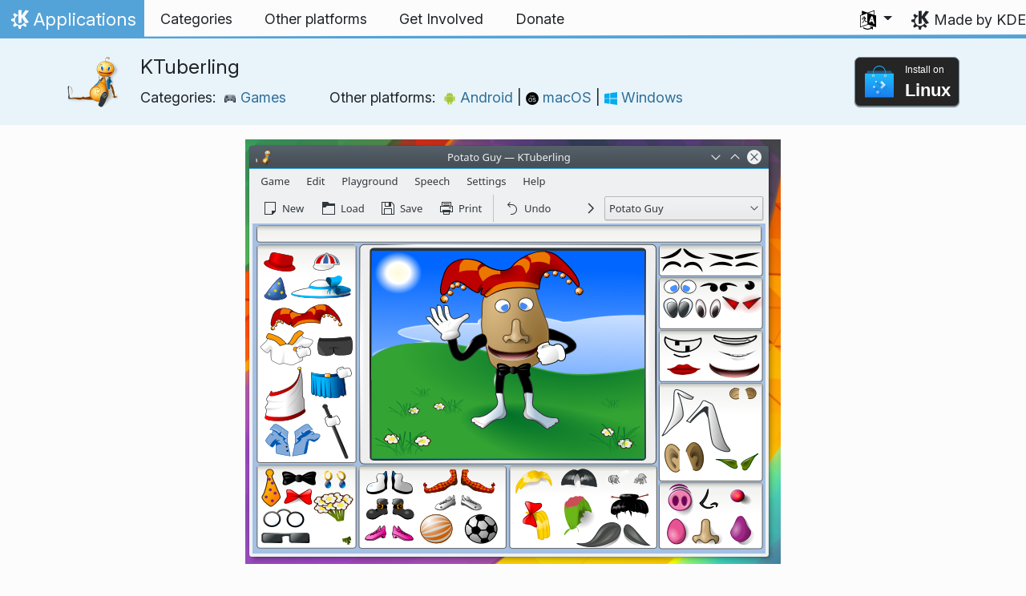

--- FILE ---
content_type: text/html
request_url: https://apps.kde.org/en-gb/ktuberling/
body_size: 14558
content:
<!doctype html><html lang=en-gb itemscope itemtype=http://schema.org/WebPage><head><meta charset=utf-8><meta name=viewport content="width=device-width,initial-scale=1,shrink-to-fit=no"><meta name=description content="A simple constructor game suitable for children and adults alike"><title>KTuberling - KDE Applications</title><link rel=apple-touch-icon sizes=180x180 href=/apple-touch-icon.png><link rel=icon type=image/png sizes=32x32 href=/favicon-32x32.png><link rel=icon type=image/png sizes=16x16 href=/favicon-16x16.png><link rel=manifest href=/site.webmanifest><link rel=mask-icon href=/safari-pinned-tab.svg color=#1f99f3><meta name=msapplication-TileColor content="#1f99f3"><meta name=theme-color content="#1f99f3"><link href=/en-gb/ktuberling/index.xml rel=alternate type=application/rss+xml title=KTuberling><meta property="og:url" content="https://apps.kde.org/en-gb/ktuberling/"><meta property="og:site_name" content="KDE Applications"><meta property="og:title" content="KTuberling"><meta property="og:description" content="A simple constructor game suitable for children and adults alike"><meta property="og:locale" content="en_GB"><meta property="og:type" content="article"><meta property="article:section" content="applications"><meta property="og:image" content="https://cdn.kde.org/screenshots/ktuberling/ktuberling.png"><meta name=twitter:card content="summary_large_image"><meta name=twitter:image content="https://cdn.kde.org/screenshots/ktuberling/ktuberling.png"><meta name=twitter:title content="KTuberling"><meta name=twitter:description content="A simple constructor game suitable for children and adults alike"><script type=application/ld+json>{"@context":"http://schema.org","@type":"WebSite","url":"https:\/\/apps.kde.org\/","name":"KTuberling","inLanguage":{"@type":"Language","name":"British English"},"availableLanguage":[{"@type":"Language","name":"English"},{"@type":"Language","name":"Azərbaycanca"},{"@type":"Language","name":"Български"},{"@type":"Language","name":"Català (Valencià)"},{"@type":"Language","name":"Català"},{"@type":"Language","name":"Český"},{"@type":"Language","name":"Dansk"},{"@type":"Language","name":"Deutsch"},{"@type":"Language","name":"Ελληνικά"},{"@type":"Language","name":"Esperanto"},{"@type":"Language","name":"Español"},{"@type":"Language","name":"Eesti"},{"@type":"Language","name":"Euskara"},{"@type":"Language","name":"Suomi"},{"@type":"Language","name":"Français"},{"@type":"Language","name":"Galego"},{"@type":"Language","name":"עברית"},{"@type":"Language","name":"हिन्दी"},{"@type":"Language","name":"Magyar"},{"@type":"Language","name":"Interlingua"},{"@type":"Language","name":"Bahasa Indonesia"},{"@type":"Language","name":"Íslenska"},{"@type":"Language","name":"Italiano"},{"@type":"Language","name":"ქართული"},{"@type":"Language","name":"한국어"},{"@type":"Language","name":"Lietuvių"},{"@type":"Language","name":"Latviešu"},{"@type":"Language","name":"Nederlands"},{"@type":"Language","name":"Norsk (nynorsk)"},{"@type":"Language","name":"ਪੰਜਾਬੀ"},{"@type":"Language","name":"Polski"},{"@type":"Language","name":"Português brasileiro"},{"@type":"Language","name":"Português"},{"@type":"Language","name":"Română"},{"@type":"Language","name":"Русский"},{"@type":"Language","name":"संस्कृतम्"},{"@type":"Language","name":"Slovenčina"},{"@type":"Language","name":"српски ијекавски"},{"@type":"Language","name":"srpski ijekavski (latinica)"},{"@type":"Language","name":"srpski (latinica)"},{"@type":"Language","name":"српски"},{"@type":"Language","name":"Türkçe"},{"@type":"Language","name":"Українська"},{"@type":"Language","name":"简体中文"},{"@type":"Language","name":"正體中文"},{"@type":"Language","name":"Slovenščina"},{"@type":"Language","name":"Svenska"},{"@type":"Language","name":"العربيّة"}]}</script><link rel=canonical href=https://apps.kde.org/en-gb/ktuberling/><link rel=alternate hreflang=en href=https://apps.kde.org/ktuberling/ title=English><link rel=alternate hreflang=az href=https://apps.kde.org/az/ktuberling/ title=Azərbaycanca><link rel=alternate hreflang=bg href=https://apps.kde.org/bg/ktuberling/ title=Български><link rel=alternate hreflang=ca-va href=https://apps.kde.org/ca-va/ktuberling/ title="Català (Valencià)"><link rel=alternate hreflang=ca href=https://apps.kde.org/ca/ktuberling/ title=Català><link rel=alternate hreflang=cs href=https://apps.kde.org/cs/ktuberling/ title=Český><link rel=alternate hreflang=da href=https://apps.kde.org/da/ktuberling/ title=Dansk><link rel=alternate hreflang=de href=https://apps.kde.org/de/ktuberling/ title=Deutsch><link rel=alternate hreflang=el href=https://apps.kde.org/el/ktuberling/ title=Ελληνικά><link rel=alternate hreflang=eo href=https://apps.kde.org/eo/ktuberling/ title=Esperanto><link rel=alternate hreflang=es href=https://apps.kde.org/es/ktuberling/ title=Español><link rel=alternate hreflang=et href=https://apps.kde.org/et/ktuberling/ title=Eesti><link rel=alternate hreflang=eu href=https://apps.kde.org/eu/ktuberling/ title=Euskara><link rel=alternate hreflang=fi href=https://apps.kde.org/fi/ktuberling/ title=Suomi><link rel=alternate hreflang=fr href=https://apps.kde.org/fr/ktuberling/ title=Français><link rel=alternate hreflang=gl href=https://apps.kde.org/gl/ktuberling/ title=Galego><link rel=alternate hreflang=he href=https://apps.kde.org/he/ktuberling/ title=עברית><link rel=alternate hreflang=hi href=https://apps.kde.org/hi/ktuberling/ title=हिन्दी><link rel=alternate hreflang=hu href=https://apps.kde.org/hu/ktuberling/ title=Magyar><link rel=alternate hreflang=ia href=https://apps.kde.org/ia/ktuberling/ title=Interlingua><link rel=alternate hreflang=id href=https://apps.kde.org/id/ktuberling/ title="Bahasa Indonesia"><link rel=alternate hreflang=is href=https://apps.kde.org/is/ktuberling/ title=Íslenska><link rel=alternate hreflang=it href=https://apps.kde.org/it/ktuberling/ title=Italiano><link rel=alternate hreflang=ka href=https://apps.kde.org/ka/ktuberling/ title=ქართული><link rel=alternate hreflang=ko href=https://apps.kde.org/ko/ktuberling/ title=한국어><link rel=alternate hreflang=lt href=https://apps.kde.org/lt/ktuberling/ title=Lietuvių><link rel=alternate hreflang=lv href=https://apps.kde.org/lv/ktuberling/ title=Latviešu><link rel=alternate hreflang=nl href=https://apps.kde.org/nl/ktuberling/ title=Nederlands><link rel=alternate hreflang=nn href=https://apps.kde.org/nn/ktuberling/ title="Norsk (nynorsk)"><link rel=alternate hreflang=pa href=https://apps.kde.org/pa/ktuberling/ title=ਪੰਜਾਬੀ><link rel=alternate hreflang=pl href=https://apps.kde.org/pl/ktuberling/ title=Polski><link rel=alternate hreflang=pt-br href=https://apps.kde.org/pt-br/ktuberling/ title="Português brasileiro"><link rel=alternate hreflang=pt-pt href=https://apps.kde.org/pt-pt/ktuberling/ title=Português><link rel=alternate hreflang=ro href=https://apps.kde.org/ro/ktuberling/ title=Română><link rel=alternate hreflang=ru href=https://apps.kde.org/ru/ktuberling/ title=Русский><link rel=alternate hreflang=sa href=https://apps.kde.org/sa/ktuberling/ title=संस्कृतम्><link rel=alternate hreflang=sk href=https://apps.kde.org/sk/ktuberling/ title=Slovenčina><link rel=alternate hreflang=sr-ije href=https://apps.kde.org/sr-ije/ktuberling/ title="српски ијекавски"><link rel=alternate hreflang=sr-il href=https://apps.kde.org/sr-il/ktuberling/ title="srpski ijekavski (latinica)"><link rel=alternate hreflang=sr-la href=https://apps.kde.org/sr-la/ktuberling/ title="srpski (latinica)"><link rel=alternate hreflang=sr href=https://apps.kde.org/sr/ktuberling/ title=српски><link rel=alternate hreflang=tr href=https://apps.kde.org/tr/ktuberling/ title=Türkçe><link rel=alternate hreflang=uk href=https://apps.kde.org/uk/ktuberling/ title=Українська><link rel=alternate hreflang=zh-cn href=https://apps.kde.org/zh-cn/ktuberling/ title=简体中文><link rel=alternate hreflang=zh-tw href=https://apps.kde.org/zh-tw/ktuberling/ title=正體中文><link rel=alternate hreflang=sl href=https://apps.kde.org/sl/ktuberling/ title=Slovenščina><link rel=alternate hreflang=sv href=https://apps.kde.org/sv/ktuberling/ title=Svenska><link rel=alternate hreflang=ar href=https://apps.kde.org/ar/ktuberling/ title=العربيّة><link rel=stylesheet href=/scss/bootstrap.f3d8df6f35473aa4d111b4dd523cce7efd6429b7fda0cf250889875b97d864e4.css integrity="sha256-89jfbzVHOqTREbTdUjzOfv1kKbf9oM8lCImHW5fYZOQ="><link rel=preload href=/fonts/InterVariable.woff2 as=font crossorigin=anonymous><link rel=preload href=/fonts/glyph/glyph.ttf?5ea9rb as=font crossorigin=anonymous><link rel=stylesheet href=/css/bundle.min.31b9dae77cc06a73cd98e6b2f2a05e5acf52fbe3778a8c9fa59444273eef3cc3.css integrity="sha256-Mbna53zAanPNmOay8qBeWs9S++N3ioyfpZREJz7vPMM="><link rel=stylesheet href=https://cdn.kde.org/breeze-icons/icons.css></head><body><header id=KGlobalHeader class="header clearfix"><a class=visually-hidden href=#main>Skip to content</a><nav class="navbar navbar-expand-lg"><a class="kde-logo navbar-brand" href=/en-gb/><span class=visually-hidden>Home</span>
Applications
</a><button class=navbar-toggler type=button data-bs-toggle=collapse data-bs-target=#navbarsExampleDefault aria-controls=navbarsExampleDefault aria-expanded=false aria-label="Toggle navigation">
<span class=navbar-toggler-icon></span></button><div class="collapse navbar-collapse" id=navbarsExampleDefault><ul class="navbar-nav col"><li class=nav-item><a class=nav-link href=/en-gb/categories/><span>Categories</span></a></li><li class=nav-item><a class=nav-link href=/en-gb/platforms/><span>Other platforms</span></a></li><li class=nav-item><a class=nav-link href=https://community.kde.org/Get_Involved><span>Get Involved</span></a></li><li class=nav-item><a class=nav-link href=https://kde.org/community/donations/><span>Donate</span></a></li></ul><ul class=navbar-nav><li class="nav-item dropdown" aria-describedby=language-picker-description><p class=visually-hidden id=language-picker-description>Select your language</p><a class="nav-link dropdown-toggle" href=# data-bs-toggle=dropdown role=button aria-haspopup=true aria-expanded=false><img src=/aether/languages.png alt>
<span class="d-lg-none ms-2">Languages</span></a><div class="dropdown-menu dropdown-trans" role=listbox><a class="nav-link active dropdown-item" hreflang=en-gb role=option lang=en-gb href=/en-gb/ktuberling/>British English</a>
<a class="nav-link dropdown-item" hreflang=en role=option lang=en href=/ktuberling/>English</a>
<a class="nav-link dropdown-item" hreflang=az role=option lang=az href=/az/ktuberling/>Azərbaycanca</a>
<a class="nav-link dropdown-item" hreflang=id role=option lang=id href=/id/ktuberling/>Bahasa Indonesia</a>
<a class="nav-link dropdown-item" hreflang=ca role=option lang=ca href=/ca/ktuberling/>Català</a>
<a class="nav-link dropdown-item" hreflang=ca-va role=option lang=ca-va href=/ca-va/ktuberling/>Català (Valencià)</a>
<a class="nav-link dropdown-item" hreflang=cs role=option lang=cs href=/cs/ktuberling/>Český</a>
<a class="nav-link dropdown-item" hreflang=da role=option lang=da href=/da/ktuberling/>Dansk</a>
<a class="nav-link dropdown-item" hreflang=de role=option lang=de href=/de/ktuberling/>Deutsch</a>
<a class="nav-link dropdown-item" hreflang=et role=option lang=et href=/et/ktuberling/>Eesti</a>
<a class="nav-link dropdown-item" hreflang=es role=option lang=es href=/es/ktuberling/>Español</a>
<a class="nav-link dropdown-item" hreflang=eo role=option lang=eo href=/eo/ktuberling/>Esperanto</a>
<a class="nav-link dropdown-item" hreflang=eu role=option lang=eu href=/eu/ktuberling/>Euskara</a>
<a class="nav-link dropdown-item" hreflang=fr role=option lang=fr href=/fr/ktuberling/>Français</a>
<a class="nav-link dropdown-item" hreflang=gl role=option lang=gl href=/gl/ktuberling/>Galego</a>
<a class="nav-link dropdown-item" hreflang=ia role=option lang=ia href=/ia/ktuberling/>Interlingua</a>
<a class="nav-link dropdown-item" hreflang=is role=option lang=is href=/is/ktuberling/>Íslenska</a>
<a class="nav-link dropdown-item" hreflang=it role=option lang=it href=/it/ktuberling/>Italiano</a>
<a class="nav-link dropdown-item" hreflang=lv role=option lang=lv href=/lv/ktuberling/>Latviešu</a>
<a class="nav-link dropdown-item" hreflang=lt role=option lang=lt href=/lt/ktuberling/>Lietuvių</a>
<a class="nav-link dropdown-item" hreflang=hu role=option lang=hu href=/hu/ktuberling/>Magyar</a>
<a class="nav-link dropdown-item" hreflang=nl role=option lang=nl href=/nl/ktuberling/>Nederlands</a>
<a class="nav-link dropdown-item" hreflang=nn role=option lang=nn href=/nn/ktuberling/>Norsk (nynorsk)</a>
<a class="nav-link dropdown-item" hreflang=pl role=option lang=pl href=/pl/ktuberling/>Polski</a>
<a class="nav-link dropdown-item" hreflang=pt-pt role=option lang=pt-pt href=/pt-pt/ktuberling/>Português</a>
<a class="nav-link dropdown-item" hreflang=pt-br role=option lang=pt-br href=/pt-br/ktuberling/>Português brasileiro</a>
<a class="nav-link dropdown-item" hreflang=ro role=option lang=ro href=/ro/ktuberling/>Română</a>
<a class="nav-link dropdown-item" hreflang=sk role=option lang=sk href=/sk/ktuberling/>Slovenčina</a>
<a class="nav-link dropdown-item" hreflang=sl role=option lang=sl href=/sl/ktuberling/>Slovenščina</a>
<a class="nav-link dropdown-item" hreflang=sr-la role=option lang=sr-la href=/sr-la/ktuberling/>srpski (latinica)</a>
<a class="nav-link dropdown-item" hreflang=sr-il role=option lang=sr-il href=/sr-il/ktuberling/>srpski ijekavski (latinica)</a>
<a class="nav-link dropdown-item" hreflang=fi role=option lang=fi href=/fi/ktuberling/>Suomi</a>
<a class="nav-link dropdown-item" hreflang=sv role=option lang=sv href=/sv/ktuberling/>Svenska</a>
<a class="nav-link dropdown-item" hreflang=tr role=option lang=tr href=/tr/ktuberling/>Türkçe</a>
<a class="nav-link dropdown-item" hreflang=el role=option lang=el href=/el/ktuberling/>Ελληνικά</a>
<a class="nav-link dropdown-item" hreflang=bg role=option lang=bg href=/bg/ktuberling/>Български</a>
<a class="nav-link dropdown-item" hreflang=ru role=option lang=ru href=/ru/ktuberling/>Русский</a>
<a class="nav-link dropdown-item" hreflang=sr role=option lang=sr href=/sr/ktuberling/>српски</a>
<a class="nav-link dropdown-item" hreflang=sr-ije role=option lang=sr-ije href=/sr-ije/ktuberling/>српски ијекавски</a>
<a class="nav-link dropdown-item" hreflang=uk role=option lang=uk href=/uk/ktuberling/>Українська</a>
<a class="nav-link dropdown-item" hreflang=ka role=option lang=ka href=/ka/ktuberling/>ქართული</a>
<a class="nav-link dropdown-item" hreflang=he role=option lang=he href=/he/ktuberling/>עברית</a>
<a class="nav-link dropdown-item" hreflang=ar role=option lang=ar href=/ar/ktuberling/>العربيّة</a>
<a class="nav-link dropdown-item" hreflang=sa role=option lang=sa href=/sa/ktuberling/>संस्कृतम्</a>
<a class="nav-link dropdown-item" hreflang=hi role=option lang=hi href=/hi/ktuberling/>हिन्दी</a>
<a class="nav-link dropdown-item" hreflang=pa role=option lang=pa href=/pa/ktuberling/>ਪੰਜਾਬੀ</a>
<a class="nav-link dropdown-item" hreflang=ko role=option lang=ko href=/ko/ktuberling/>한국어</a>
<a class="nav-link dropdown-item" hreflang=zh-tw role=option lang=zh-tw href=/zh-tw/ktuberling/>正體中文</a>
<a class="nav-link dropdown-item" hreflang=zh-cn role=option lang=zh-cn href=/zh-cn/ktuberling/>简体中文</a></div></li></ul></div><a class=made-by-kde target=_blank href=https://kde.org>Made by KDE</a></nav></header><div id=main><main itemscope itemtype=http://schema.org/SoftwareApplication><meta itemprop=operatingSystem content="Linux"><meta itemprop=name content="KTuberling"><meta itemprop=isFamilyFriendly content="true"><meta itemprop=applicationCategory content="games"><div class="application-header pt-2 pb-2"><div class="container d-flex"><div class="d-flex align-items-center icon-text-header"><img width=64 height=64 class=me-4 src=/app-icons/org.kde.ktuberling.svg alt="KTuberling icon" title=KTuberling aria-hidden=true loading=lazy><div><h1 class="h3 mt-0">KTuberling</h1><span class="d-flex flex-wrap">Categories: &nbsp; <span class=me-5><a href=/en-gb/categories/games/><img width=16 height=16 src=/app-icons/categories/games.svg alt="Games icon" title=Games aria-hidden=true loading=lazy>
Games
</a></span>Other platforms: &nbsp; <span><a href=/en-gb/platforms/android/><img width=16 height=16 src=/app-icons/platforms/android.svg alt="Android icon" title=Android aria-hidden=true loading=lazy>
Android
</a>|
<a href=/en-gb/platforms/macos/><img width=16 height=16 src=/app-icons/platforms/macos.svg alt="macOS icon" title=macOS aria-hidden=true loading=lazy>
macOS
</a>|
<a href=/en-gb/platforms/windows/><img width=16 height=16 src=/app-icons/platforms/windows.svg alt="Windows icon" title=Windows aria-hidden=true loading=lazy>
Windows</a></span></span></div></div><div class="store-badge ms-auto align-self-center" id=top-badge></div></div></div><div class=container style=overflow:hidden><div class="text-center screenshot my-3"><img src=https://cdn.kde.org/screenshots/ktuberling/ktuberling.png class=img-fluid alt="Screenshot of KTuberling"></div><div class=row><section class="description col-12 col-md-8 col-lg-9"><div>KTuberling a simple constructor game suitable for children and adults alike. The idea of the game is based around a once popular doll making concept.</div><div class=row><div class="col-12 col-sm-4 d-flex flex-column mb-3 store-badge linux-badge"><a href=appstream://org.kde.ktuberling class="d-flex align-self-center"><div class="custom-store-badge img-fluid align-self-center"><img src=/store_badges/appstream.svg><div class=text-container><div class=store-pre-title>Install on</div><div class=store-title>Linux</div></div></div></a><small>This button only works with <a href=https://apps.kde.org/en-gb/discover>Discover</a> and other AppStream application stores. You can also use your distribution’s package manager.</small></div><div class="col-12 col-sm-4 d-flex flex-column mb-3 store-badge android-badge"><a href="https://play.google.com/store/apps/details?id=org.kde.ktuberling" class="d-flex align-self-center"><img src=/store_badges/ggplay/en.svg alt="Get it on Google Play" class="img-fluid align-self-center wide-img">
</a><small>Google Play and the Google Play logo are trademarks of Google LLC.</small></div><div class="col-12 col-sm-4 d-flex flex-column mb-3 store-badge"><a href=https://flathub.org/apps/details/org.kde.ktuberling class="d-flex align-self-center"><div class="custom-store-badge img-fluid align-self-center"><img src=/store_badges/flathub.svg><div class=text-container><div class=store-pre-title>Download on</div><div class=store-title>Flathub</div></div></div></a></div><div class="col-12 col-sm-4 d-flex flex-column mb-3 store-badge"><a href=https://snapcraft.io/ktuberling class="d-flex align-self-center"><img src=/store_badges/snapstore/en.svg alt="Get it from the Snap Store" class="img-fluid align-self-center wide-img"></a></div></div><h2>How to play</h2><p><strong>KTuberling</strong> is a game intended for small children. Of course, it may be suitable for adults who have remained young at heart.</p><p>It is a <strong>"potato editor"</strong>. That means that you can drag and drop eyes, mouths, mustache, and other parts of face and goodies onto a potato-like guy. Similarly, you have other playgrounds with different themes.</p><p>There is no winner for the game. The only purpose is to make the funniest faces you can.</p><p><strong>KTuberling</strong> can also "speak". It will spell out the name of the objects you drag and drop. It will "speak" in a language that you can choose. You can even use it to learn a bit of vocabulary in foreign languages.</p><h2 class="mb-0 d-flex">Releases
<a href=/en-gb/ktuberling/index.xml target=_blank rel="noopener noreferrer" class="ms-auto post-feed" style=font-size:1rem>RSS <i class="icon icon_rss"></i></a></h2><div class="ms-3 release mt-1 h5">25.12.1
<small class=text-muted>2026-01-08</small></div><div class="ms-3 release mt-1 h5">25.12.0
<small class=text-muted>2025-12-11</small></div><div class="ms-3 release mt-1 h5">25.08.3
<small class=text-muted>2025-11-06</small></div><div class="ms-3 release mt-1 h5">25.08.2
<small class=text-muted>2025-10-09</small></div><div class="ms-3 release mt-1 h5">25.08.1
<small class=text-muted>2025-09-11</small></div><div class="ms-3 release mt-1 h5">25.08.0
<small class=text-muted>2025-08-14</small></div><div class="ms-3 release mt-1 h5">25.04.3
<small class=text-muted>2025-07-03</small></div><div class="ms-3 release mt-1 h5">25.04.2
<small class=text-muted>2025-06-05</small></div><div class="ms-3 release mt-1 h5">25.04.1
<small class=text-muted>2025-05-08</small></div><div class="ms-3 release mt-1 h5">25.04.0
<small class=text-muted>2025-04-17</small></div><div class="ms-3 release mt-1 h5">24.12.3
<small class=text-muted>2025-03-06</small></div><div class="ms-3 release mt-1 h5">24.12.2
<small class=text-muted>2025-02-06</small></div><div class="ms-3 release mt-1 h5">24.12.1
<small class=text-muted>2025-01-09</small></div><div class="ms-3 release mt-1 h5">24.12.0
<small class=text-muted>2024-12-12</small></div><div class="ms-3 release mt-1 h5">24.08.3
<small class=text-muted>2024-11-07</small></div><div class="ms-3 release mt-1 h5">24.08.2
<small class=text-muted>2024-10-10</small></div><div class="ms-3 release mt-1 h5">24.08.1
<small class=text-muted>2024-09-12</small></div><div class="ms-3 release mt-1 h5">24.08.0
<small class=text-muted>2024-08-22</small></div><div class="ms-3 release mt-1 h5">24.05.2
<small class=text-muted>2024-07-04</small></div><div class="ms-3 release mt-1 h5">24.05.1
<small class=text-muted>2024-06-13</small></div><div class="ms-3 release mt-1 h5">24.05.0
<small class=text-muted>2024-05-23</small></div><div class="ms-3 release mt-1 h5">24.02.2
<small class=text-muted>2024-04-11</small></div><div class="ms-3 release mt-1 h5">24.02.1
<small class=text-muted>2024-03-21</small></div><div class="ms-3 release mt-1 h5">24.02.0
<small class=text-muted>2024-02-28</small></div><div class="ms-3 release mt-1 h5">23.08.5
<small class=text-muted>2024-02-15</small></div><h2>Nightly installers</h2><p>KTuberling nightly installers are also available to download from the <a href=https://cdn.kde.org/ci-builds/>KDE CDN</a>. These versions are intended for testing purpose. <a href=https://community.kde.org/Get_Involved>Get involved and help us make them better!</a></p><h3 class=h5>Unstable version.</h3><p>Generated from the latest version of the development branch.</p><ul><li><a href=https://cdn.kde.org/ci-builds/games/ktuberling/master/windows/>Windows</a></li><li><a href=https://cdn.kde.org/ci-builds/games/ktuberling/master/macos-arm64/>macOS ARM</a></li><li><a href=https://cdn.kde.org/ci-builds/games/ktuberling/master/macos-x86_64/>macOS Intel</a></li></ul></section><aside class="details col-12 col-md-4 col-lg-3"><h3>Details for KTuberling</h3><i class="icon icon_tools-report-bug"></i>&nbsp;
<a href="https://bugs.kde.org/enter_bug.cgi?format=guided&amp;product=ktuberling">Report a bug</a><br><i class="icon icon_code-context"></i>&nbsp;
<a href=https://invent.kde.org/games/ktuberling>Browse source code</a><br><i class="icon icon_license"></i>&nbsp;
<a itemprop=license href=https://spdx.org/licenses/GPL-2.0+.html>GPL-2.0+</a><br><i class="icon icon_love-amarok"></i>&nbsp;Supported by:
..<br><a href=https://kde.org/fundraisers/yearend2025/#adopt-an-app>Support KTuberling too by joining our yearly fundraiser.</a><h4>Get help</h4><i class="icon icon_address-book-new"></i>&nbsp;
<a href="https://docs.kde.org/?application=ktuberling">KTuberling Handbook</a><br><i class="icon icon_dialog-messages"></i>&nbsp;
<a href=https://discuss.kde.org/c/help/6>Forum</a><br><i class="icon icon_irc-channel-active"></i>&nbsp;
<a href=irc://irc.libera.chat/kde-games>#kde-games</a> on Libera.chat<br><h4>Get involved</h4><i class="icon icon_mail-message-new-list"></i>&nbsp;
<a href=https://mail.kde.org/mailman/listinfo/kde-games-devel>kde-games-devel</a> @kde.org<br><i class="icon icon_messagebox_warning"></i>&nbsp;
<a href="https://bugs.kde.org/buglist.cgi?product=ktuberling&amp;resolution=---">Bug list</a><br><img src=/aether/languages.png height=18>&nbsp;
<a href=https://l10n.kde.org/stats/gui/trunk-kf6/package/ktuberling/>Trunk GUI</a>
-
<a href=https://l10n.kde.org/stats/doc/trunk-kf6/package/ktuberling/>Doc</a>
|
<a href=https://l10n.kde.org/stats/gui/stable-kf6/package/ktuberling/>Stable GUI</a>
-
<a href=https://l10n.kde.org/stats/doc/stable-kf6/package/ktuberling/>Doc</a><br></aside></phu.nguyen@kdemail.net></carlschwan@kde.org></div></div></main></div><footer id=kFooter class=footer><section id=kFooterIncome class=container><div id=kDonateForm><div class=center><h2 class="h5 mt-2 mb-3">Donate to KDE <a href=https://kde.org/community/donations/index.php#money target=_blank>Why Donate?</a></h2><form action=https://www.paypal.com/en_US/cgi-bin/webscr method=post onsubmit='return amount.value>=2||window.confirm(`Your donation is smaller than 2€. This means that most of your donation
will end up in processing fees. Do you want to continue?`)'><input type=hidden name=no_note value=0>
<input type=hidden name=lc value=GB>
<input type=hidden name=item_name value="Development and communication of KDE software">
<input type=hidden name=cbt value="Return to kde.org">
<input type=hidden name=return value=https://kde.org/community/donations/thanks_paypal.php>
<input type=hidden name=notify_url value=https://kde.org/community/donations/notify.php>
<input type=hidden name=business value=kde-ev-paypal@kde.org>
<input type=hidden name=cmd value=_donations>
<input type=hidden name=currency_code value=EUR>
<input type=hidden name=custom value=//kde.org/index/donation_box>
<label class=visually-hidden for=donateAmountField>Amount</label><input type=text name=amount value=20.00 id=donateAmountField data-kpxc-id=donateAmountField> €
<button type=submit id=donateSubmit>Donate via PayPal</button></form><span class=h6><a class="mt-3 d-inline-block" href=https://kde.org/community/donations target=_blank>Other ways to donate</a></span></div></div><div id=kMetaStore><div class=center><h2 class="h5 mb-3 mt-2">Visit the KDE MetaStore</h2><p class=h6>Show your love for KDE! Purchase books, mugs, apparel, and more to support KDE.</p><a href=https://kde.org/stuff/metastore class=button>Browse</a></div></div></section><section id=kLinks class="container pb-4"><div class=row><nav class=col-sm><h3>Products</h3><a href=https://kde.org/en-gb/plasma-desktop hreflang=/en-gb>Plasma</a>
<a href=https://apps.kde.org/en-gb hreflang=/en-gb>KDE Applications</a>
<a href=https://develop.kde.org/products/frameworks/>KDE Frameworks</a>
<a href=https://plasma-mobile.org/en-gb hreflang=/en-gb>Plasma Mobile</a>
<a href=https://neon.kde.org/>KDE neon</a></nav><nav class=col-sm><h3>Develop</h3><a href=https://api.kde.org/>API Documentation</a>
<a href=https://doc.qt.io/ rel=noopener target=_blank>Qt Documentation</a>
<a href=https://kde.org/goals>KDE Goals</a>
<a href=https://invent.kde.org/>Source code</a></nav><nav class=col-sm><h3>News & Press</h3><a href=https://kde.org/en-gb/announcements/ hreflang=/en-gb>Announcements</a>
<a href=https://blogs.kde.org/>KDE Blogs</a>
<a href=https://planet.kde.org/>Planet KDE</a>
<a href=https://kde.org/contact/>Press Contacts</a>
<a href=https://kde.org/en-gb/stuff>Miscellaneous Stuff</a>
<a href=https://kde.org/thanks>Thanks</a></nav><nav class=col-sm><h3>Resources</h3><a href=https://community.kde.org/Main_Page>Community Wiki</a>
<a href=https://kde.org/support/>Help</a>
<a href=https://kde.org/download/>Download KDE Software</a>
<a href=https://kde.org/code-of-conduct/>Code of Conduct</a>
<a href=https://kde.org/privacypolicy>Privacy Policy</a>
<a href=https://kde.org/privacypolicy-apps>Applications Privacy Policy</a></nav><nav class=col-sm><h3>Destinations</h3><a href=https://store.kde.org/>KDE Store</a>
<a href=https://ev.kde.org/>KDE e.V.</a>
<a href=https://kde.org/community/whatiskde/kdefreeqtfoundation>KDE Free Qt Foundation</a>
<a href=https://timeline.kde.org/en-gb hreflang=/en-gb>KDE Timeline</a>
<a href=https://manifesto.kde.org/en-gb hreflang=/en-gb>KDE Manifesto</a>
<a href=https://kde.org/support/international/>International Websites</a></nav></div></section><div id=kSocial class=container><a href=https://go.kde.org/matrix/#/#kde:kde.org aria-label="Share on Matrix"><svg class="social/matrix-icon" width="32" height="32" viewBox="0 0 32 32"><rect width="32" height="32" rx="4" ry="4" style="paint-order:markers stroke fill"/><path transform="matrix(.046154 0 0 .046154 4 4)" d="m0 .21667e-5v520h49.385v-11.891H13.711v-496.22h35.674v-11.891H0zm470.62.0v11.891h35.674v496.22H470.62v11.891h49.385v-520H470.62zm-246.92 164.19c-12.2.0-23.1 2.6134-32.5 7.9134-9.4 5.2-17.506 12.574-24.206 22.174h-.67708v-25.094h-47.988v185.61h50.866v-107.57c0-9.1 1.2932-16.532 3.8932-22.132s5.8215-9.9069 9.5215-12.907 7.6104-4.9938 11.51-6.0938 7.0792-1.6081 9.4792-1.6081c8.2.0 14.293 1.4048 18.493 4.1048s7.2137 6.418 9.0137 10.918c1.8 4.6 2.8892 9.4958 3.0892 14.896.3 5.4.42318 10.792.42318 16.292v104.02h50.908v-103.3c0-5.7.46954-11.412 1.2695-17.012.8-5.7 2.4935-10.707 4.9935-15.107 2.5-4.5 6.0102-7.991 10.41-10.791 4.4-2.7 10.193-4.1048 17.393-4.1048 7.1.0 12.812 1.197 17.012 3.597s7.3215 5.5908 9.5215 9.6908c2.1 4 3.3932 8.8034 3.8932 14.303s.67708 11.404.67708 17.604v105.12h50.908v-124.12c0-12-1.6935-22.18-4.9935-30.68-3.4-8.5-8.0072-15.309-14.007-20.609s-13.097-9.1104-21.497-11.51-17.495-3.597-27.295-3.597c-12.9.0-24.116 3.1099-33.516 9.3099s-16.886 13.397-22.386 21.497c-5.1-11.4-12.39-19.494-22.09-23.994s-20.419-6.8132-32.119-6.8132z" fill="#fff"/></svg>
</a><a href=https://floss.social/@kde aria-label="Share on Mastodon"><svg class="social/mastodon-icon" width="32" height="32" viewBox="0 0 32 32" xmlns:xlink="http://www.w3.org/1999/xlink"><defs><linearGradient id="linearGradient3" x1="16" x2="16" y1="32" gradientUnits="userSpaceOnUse"><stop stop-color="#563acc" offset="0"/><stop stop-color="#6364ff" offset="1"/></linearGradient></defs><rect width="32" height="32" rx="4" ry="4" fill="url(#linearGradient3)" style="paint-order:markers stroke fill"/><path d="m15.785 4c-3.9462.0-4.7928.24201-5.2423.30854-2.5901.38288-4.9556 2.2088-5.5295 4.8181-.27603 1.285-.30524 2.7096-.25396 4.0164.0731 1.874.08732 3.745.25752 5.6114.11766 1.2398.32281 2.4698.61412 3.6806.54551 2.2362 2.7537 4.0968 4.9171 4.856 2.3163.79176 4.8077.92334 7.1944.37975.26257-.06109.52185-.1317.77789-.21242.58041-.18434 1.2596-.39084 1.7593-.75297.0069-.0051.01267-.01145.01662-.01899.004-.0076.0062-.01579.0065-.02433v-1.8091c-122e-6-.008-.0018-.01541-.0053-.02255-.0036-.0071-.0086-.01347-.01483-.01839-.0063-.0049-.01358-.0084-.02136-.01009-.0078-.0017-.01599-.0018-.02374.0-1.5292.3652-3.0963.54818-4.6685.5453-2.7057.0-3.4336-1.2835-3.642-1.818-.16748-.46196-.27373-.94404-.31626-1.4336-456e-6-.0082 82e-5-.0162.0042-.02374.0033-.0075.0085-.01438.01483-.01958.0064-.0052.0139-.0089.02196-.01068.008-.0018.01634-.0015.02433 608e-6 1.5037.36274 3.0457.54572 4.5926.5453.37203.0.74288 303e-6 1.1149-.0095 1.5558-.04363 3.1954-.12359 4.7261-.42247.03819-.0077.07646-.01392.10918-.02374 2.4144-.46363 4.7122-1.9189 4.9456-5.6037.0087-.14506.03026-1.5198.03026-1.6703.0011-.5116.16502-3.6288-.02374-5.5443-.34695-2.5787-2.5947-4.6112-5.2589-5.005-.4495-.06654-2.1522-.30854-6.0973-.30854zm-3.2913 3.9268c1.2994.0 2.2813.49953 2.9359 1.4976l.63133 1.0603.63311-1.0603c.6546-.9981 1.6363-1.4976 2.9336-1.4976 1.1216.0 2.0259.39513 2.7176 1.1642.66769.77013 1.0011 1.8096 1.0004 3.1193v6.4065h-2.539v-6.2172c0-1.309-.54531-1.9771-1.6549-1.9771-1.2198.0-1.8305.78981-1.8305 2.3497v3.4035h-2.5235v-3.4035c0-1.5599-.61194-2.3497-1.8317-2.3497-1.103.0-1.6543.66809-1.6543 1.9771v6.2172h-2.5378v-6.4065c0-1.309.33432-2.3484 1.0028-3.1193.6895-.76904 1.5944-1.1642 2.717-1.1642z" fill="#fff" stroke-width=".3038"/></svg>
</a><a href=https://bsky.app/profile/kde.org aria-label="Share on Bluesky"><svg class="social/bluesky-icon" width="32" height="32" viewBox="0 0 32 32"><rect width="32" height="32" rx="4" ry="4" fill="#1185fe" style="paint-order:markers stroke fill"/><path d="m9.2023 6.8566c2.7516 2.0657 5.711 6.2542 6.7977 8.5018 1.0867-2.2476 4.0462-6.4361 6.7977-8.5018C24.7831 5.3661 28 4.2128 28 7.8826c0 .73293-.42021 6.1569-.66668 7.0375-.85669 3.0614-3.9784 3.8422-6.7553 3.3696 4.8539.8261 6.0886 3.5624 3.422 6.2988-5.0645 5.1968-7.2791-1.3039-7.8466-2.9696-.10403-.30536-.1527-.44822-.15342-.32674-72e-5-.12148-.0494.0214-.15342.32674-.56747 1.6657-2.7821 8.1665-7.8466 2.9696-2.6667-2.7363-1.4319-5.4727 3.422-6.2988-2.7769.47261-5.8986-.30824-6.7553-3.3696C4.42021 14.03945 4 8.6155 4 7.8826c0-3.6698 3.2169-2.5165 5.2023-1.026z" fill="#fff" stroke-width=".042254"/></svg>
</a><a href=https://www.facebook.com/kde/ aria-label><svg class="social/facebook-icon" width="32" height="32" viewBox="0 0 32 32"><g><rect width="32" height="32" rx="4" ry="4" fill="#0866ff" style="paint-order:markers stroke fill"/><path d="m22.729 20.07.96407-5.2499h-5.6116v-1.8567c0-2.7744 1.0884-3.8414 3.9054-3.8414.87501.0 1.5793.0213 1.9848.06398v-4.7591c-.76829-.21344-2.6463-.42689-3.7347-.42689-5.7408.0-8.3871 2.7104-8.3871 8.5579v2.2622h-3.5426v5.2499h3.5426v11.93l6.2316-3e-6v-11.93z" fill="#fff"/></g></svg>
</a><a href=https://www.linkedin.com/company/29561/ aria-label="Share on LinkedIn"><svg class="social/linkedin-icon" width="32" height="32" viewBox="0 0 32 32"><g><rect width="32" height="32" rx="4" ry="4" fill="#2867b2" style="paint-order:markers stroke fill"/><path d="m6.9275 4.0671C5.3107 4.0671 4 5.3778 4 6.9946s1.3107 2.9275 2.9275 2.9275S9.855 8.6114 9.855 6.9946 8.5443 4.0671 6.9275 4.0671zm15.473 7.5726c-.62686-.0231-1.2393.0015-1.6025.08233-1.3205.29379-2.518 1.0873-3.2019 2.1224l-.24396.36975-.01715-1.1035-.01676-1.1031h-4.8059v15.925h4.9901l.02058-4.6683c.02005-4.5567.02391-4.6798.15514-5.1463.2742-.97488.6539-1.4907 1.3482-1.8312.7382-.36205 1.8769-.40207 2.5989-.09148.42096.18109.88969.69391 1.0677 1.1676.32318.85996.3265.90876.35602 5.9015l.02745 4.6683h4.9241l-781e-6-4.8559c-39e-5-2.6806-.02832-5.1772-.06251-5.5736-.28747-3.3334-1.4423-5.0326-3.848-5.6602-.42044-.10968-1.0618-.18045-1.6886-.20355zm-17.945.36784v15.925h4.9962v-15.925z" fill="#fff" stroke-linejoin="round" stroke-width=".64462" style="paint-order:markers stroke fill"/></g></svg>
</a><a href=https://www.reddit.com/r/kde/ aria-label="Share on Reddit"><svg class="social/reddit-icon" width="32" height="32" viewBox="0 0 32 32"><rect width="32" height="32" rx="4" ry="4" fill="#ff4500" style="paint-order:markers stroke fill"/><path class="cls-1" d="m19.051 8.5775c.26003 1.1022 1.2498 1.9233 2.4316 1.9233 1.3798.0 2.4984-1.1186 2.4984-2.4984S22.8624 5.504 21.4826 5.504c-1.2064.0-2.2126.85505-2.4469 1.9924-2.0205.21669-3.5982 1.9303-3.5982 4.007v.01288c-2.1974.09253-4.2038.71801-5.7968 1.7054-.59151-.45798-1.3341-.73089-2.14-.73089-1.9338.0-3.501 1.5672-3.501 3.501.0 1.4032.8246 2.612 2.0158 3.1707.11596 4.0644 4.5447 7.3335 9.9924 7.3335s9.8823-3.2726 9.9924-7.3406c1.1818-.56222 1.9994-1.7675 1.9994-3.1625.0-1.9338-1.5672-3.501-3.501-3.501-.80234.0-1.5414.27057-2.1318.72504-1.607-.99444-3.6357-1.6199-5.8553-1.7031v-.0094c0-1.4876 1.1057-2.7221 2.5394-2.9247zm-9.5508 9.6363c.05857-1.2697.9019-2.2442 1.8823-2.2442.98038.0 1.73 1.0296 1.6714 2.2993-.05856 1.2697-.79063 1.7312-1.7722 1.7312s-1.8401-.51654-1.7816-1.7862zm11.134-2.2442c.98155.0 1.8249.97452 1.8823 2.2442C22.57507 19.4835 21.71533 20 20.7349 20c-.98038.0-1.7136-.46032-1.7722-1.7312-.05857-1.2697.6899-2.2993 1.6714-2.2993zm-1.1666 5.1818c.1839.01874.30102.20966.22958.38067-.60322 1.4419-2.0275 2.4551-3.6896 2.4551s-3.0852-1.0132-3.6896-2.4551c-.07145-.17101.04568-.36193.22958-.38067 1.0776-.10893 2.243-.16867 3.46-.16867s2.3813.05974 3.46.16867z" fill="#fff" stroke-width="0"/></svg>
</a><a href=https://lemmy.kde.social/ aria-label="Share on Lemmy"><svg class="social/lemmy-icon" width="32" height="32" viewBox="0 0 32 32"><rect width="32" height="32" rx="4" ry="4" fill="#00a846" style="paint-order:markers stroke fill"/><path d="m6.9596 8.222c-.11217.002-.22327.009-.33304.022-.87819.10114-1.6692.56831-2.1541 1.3848-.47516.8-.59207 1.6809-.3499 2.4971s.82879 1.5578 1.6973 2.1453a.36394.36394.0 00.016.0102c.74509.44927 1.4871.75185 2.2818.90825-.0194.32812-.02.66476.001 1.01.0634 1.0427.43337 2.0017.99201 2.85l-2.0035.81787a.41589.41589.0 00-.2279.54226.41589.41589.0 00.54225.22785l2.2025-.89911c.40824.48671.87651.92792 1.3799 1.3148.0193.0148.0394.0282.0588.0428l-1.2903 1.7085a.41589.41589.0 00.0813.58256.41589.41589.0 00.58252-.0813l1.3111-1.7361c.71919.4552 1.4815.80998 2.2348 1.0449.38634.71079 1.1429 1.1637 2.0179 1.1637.88349.0 1.6408-.48733 2.0238-1.1844.74558-.2393 1.4988-.59516 2.2104-1.0487l1.3296 1.7605a.41589.41589.0 00.58251.0813.41589.41589.0 00.0813-.58256l-1.3094-1.7338c.009-.007.0178-.0126.0264-.0192.49739-.38074.96185-.81348 1.3693-1.2904l2.1467.87631a.41589.41589.0 00.54221-.22785.41589.41589.0 00-.22785-.54226l-1.9396-.79183c.57642-.85341.96487-1.8194 1.0456-2.8703.0267-.34745.0308-.68716.0154-1.0189.78945-.15714 1.5271-.45849 2.2678-.9051a.36394.36394.0 00.016-.0102c.86849-.58749 1.4551-1.3291 1.6973-2.1453.24217-.81624.12526-1.6971-.34989-2.4971-.48492-.81644-1.2759-1.2836-2.1541-1.3848-.10977-.0126-.22086-.02-.33304-.022-.78519-.0142-1.623.22937-2.4286.6944-.59274.34218-1.1265.8665-1.5447 1.4383-1.1697-.6696-2.6914-1.047-4.5616-1.0779-.16772-.003-.33824-.003-.51154 5e-5-2.085.034-3.7537.42958-5.0142 1.1444a.36391.36391.0 00-.009-.0155c-.42343-.59171-.97243-1.1369-1.5829-1.4893-.80556-.46503-1.6434-.70856-2.4286-.6944zm.0128.72801c.62611-.0101 1.3412.18643 2.0519.59668.4848.27987.97436.75559 1.3448 1.2697-.17523.12866-.34138.26431-.49671.40808-.92163.853-1.4701 1.9613-1.6759 3.2376-.67872-.14042-1.3116-.39941-1.9754-.79853-.75538-.51279-1.2162-1.1227-1.4007-1.7447-.18511-.62394-.10719-1.2701.2779-1.9184.37427-.63015.92731-.95463 1.6116-1.0334.0855-.01.17318-.0155.26262-.017zm18.055.0c.0894.001.17709.007.26262.017.68429.0788 1.2373.40329 1.6116 1.0334.38509.64837.46302 1.2945.27791 1.9184-.18455.62203-.64537 1.2319-1.4008 1.7447-.65633.39462-1.2826.65191-1.9527.79335-.19333-1.2997-.74317-2.4372-1.6734-3.3069-.14856-.13889-.30687-.27019-.47367-.39472.3645-.48996.8314-.94003 1.2965-1.2085.71066-.41025 1.4258-.60676 2.0519-.59668zm-8.5343 1.0545c2.3902.0392 4.0843.669 5.1626 1.6771 1.1502 1.0753 1.6428 2.6016 1.4994 4.4681-.13115 1.708-1.2212 3.2282-2.6529 4.3241-.69023.52834-1.4582.95163-2.218 1.2495.004-.0516.007-.10352.007-.15591.003-1.1964-.93058-2.2129-2.2911-2.2129-1.3606.0-2.3213 1.0152-2.291 2.2212.001.058.006.11491.011.17134-.77875-.29818-1.5675-.7287-2.2725-1.2706-1.424-1.0946-2.4984-2.6118-2.6023-4.3209-.11295-1.8568.37814-3.3385 1.5216-4.3968 1.1434-1.0583 2.9852-1.7107 5.6392-1.754.16556-.003.32797-.003.48732-1e-4zm-4.1296 6.8277c-.60532.0-1.096.49152-1.096 1.0978.0.6063.49071 1.0978 1.096 1.0978s1.096-.49152 1.096-1.0978c0-.60629-.49072-1.0978-1.096-1.0978zm7.2826.0101c-.59979.0-1.086.48701-1.086 1.0878.0.60076.48619 1.0878 1.086 1.0878.5998.0 1.086-.487 1.086-1.0878.0-.60075-.48624-1.0878-1.086-1.0878zm-3.6463 3.24c1.0238.0 1.5653.63842 1.5633 1.4834-.002.7849-.67217 1.4851-1.5633 1.4851-.91678.0-1.5399-.5633-1.5634-1.4934-.021-.83475.53964-1.4751 1.5634-1.4751z" fill="#fff" stroke-linecap="round" stroke-linejoin="round" stroke-width=".025993"/></svg>
</a><a href=https://www.youtube.com/@KdeOrg aria-label="Share on YouTube"><svg class="social/youtube-icon" width="32" height="32" viewBox="0 0 32 32"><g><rect width="32" height="32" rx="4" ry="4" fill="red" style="paint-order:markers stroke fill"/><path d="m13.6 19.6v-7.2001l6.2352 3.6zm13.899-9.3768c-.27618-1.0324-1.0893-1.8458-2.1219-2.1217-1.8716-.50159-9.3768-.50159-9.3768-.50159s-7.5049.0-9.3766.50159c-1.0326.27598-1.8458 1.0893-2.1217 2.1217-.50159 1.8716-.50159 5.7767-.50159 5.7767s0 3.9051.50159 5.7767c.27598 1.0324 1.0891 1.8458 2.1217 2.1217 1.8716.50159 9.3766.50159 9.3766.50159s7.5051.0 9.3768-.50159c1.0326-.27598 1.8458-1.0893 2.1219-2.1217.5014-1.8716.5014-5.7767.5014-5.7767s0-3.9051-.5014-5.7767" fill="#fff"/></g></svg>
</a><a href=https://tube.kockatoo.org/a/kde_community/video-channels aria-label="Share on PeerTube"><svg class="social/peertube-icon" width="32" height="32" viewBox="0 0 32 32"><rect width="32" height="32" rx="4" ry="4" fill="#f2680c" style="paint-order:markers stroke fill"/><path class="cls-3" d="m7.975 3.98v12l9.0003-6.0002zm9.0003 6.0002v12l9.0003-6.0002zm0 12L7.975 15.98v12z" fill="#fff" stroke-width="1.125"/></svg>
</a><a href=https://vk.com/kde_ru aria-label="Share on VK"><svg class="social/vk-icon" width="32" height="32" viewBox="0 0 32 32"><rect width="32" height="32" rx="4" ry="4" fill="#07f" style="paint-order:markers stroke fill"/><path d="m17.22 23.487C9.1121 23.487 4.192 17.8617 4 8.514h4.1064c.12801 6.8666 3.2521 9.7807 5.6469 10.375V8.514h3.9368v5.9245c2.3099-.25602 4.7264-2.9514 5.5404-5.9245h3.8706c-.61996 3.6577-3.2506 6.3531-5.1118 7.465 1.8611.89896 4.8558 3.252 6.0107 7.508h-4.256c-.89895-2.8451-3.1024-5.0486-6.0539-5.3477v5.3477z" fill="#fff" stroke-width=".017558"/></svg>
</a><a href=https://www.instagram.com/kdecommunity/ aria-label="Share on Instagram"><svg class="social/instagram-icon" width="32" height="32" viewBox="0 0 32 32" xmlns:xlink="http://www.w3.org/1999/xlink"><defs><linearGradient id="linearGradient2" x1="-8" x2="40" y1="40" y2="-8" gradientUnits="userSpaceOnUse"><stop stop-color="#f50000" offset="0"/><stop stop-color="#b900b4" offset="1"/></linearGradient></defs><rect width="32" height="32" rx="4" ry="4" fill="url(#linearGradient2)" style="paint-order:markers stroke fill"/><path class="cls-1" d="m11.03 4.0839c-1.2768.0602-2.1487.264-2.911.56352-.78889.30744-1.4575.72001-2.1228 1.3877-.66529.66768-1.075 1.3368-1.3803 2.1269-.29544.76392-.4956 1.6366-.552 2.9141s-.0689 1.6882-.0626 4.9469c.006 3.2588.0206 3.6672.0826 4.9474.061 1.2766.264 2.1483.56353 2.9108.30792.78888.72 1.4573 1.3879 2.1228.66793.66552 1.3366 1.0742 2.1286 1.38.76321.29496 1.6361.49609 2.9134.55201 1.2773.0559 1.6884.0689 4.9462.0626 3.2578-.006 3.668-.0206 4.9479-.0814 1.2799-.0607 2.1471-.26521 2.9098-.56329.78889-.30864 1.4578-.72001 2.1228-1.3882.66505-.66817 1.0745-1.3378 1.3795-2.1283.29568-.76321.49656-1.6361.552-2.9124.0559-1.2809.0691-1.6899.0629-4.9481-.006-3.2583-.0209-3.6668-.0816-4.9464-.0607-1.2797-.264-2.1487-.56328-2.9117-.30841-.78889-.72001-1.4568-1.3877-2.1228-.66769-.666-1.3378-1.0752-2.1281-1.3795-.76369-.29544-1.6361-.4968-2.9134-.552s-1.6884-.0694-4.9474-.0631c-3.259.006-3.667.0202-4.9469.0826m.14016 21.693c-1.17-.0509-1.8053-.24528-2.2287-.408-.56065-.216-.96001-.47712-1.3819-.89497-.42192-.41784-.68112-.81865-.9-1.3781-.16441-.42337-.36241-1.0579-.41713-2.2279-.0595-1.2646-.072-1.6443-.079-4.848-.007-3.2038.005-3.583.0607-4.848.0499-1.169.24552-1.8051.40801-2.2282.216-.56136.47616-.96001.89496-1.3817.41881-.42168.81841-.68137 1.3783-.90025.42288-.16512 1.0574-.36144 2.227-.41712 1.2655-.06 1.6447-.072 4.848-.079s3.5835.005 4.8495.0607c1.169.0509 1.8053.24456 2.2279.408.56089.216.96001.47545 1.3817.89497.42168.41952.6816.81769.90048 1.3788.16537.42169.36169 1.056.41689 2.2263.0602 1.2655.0739 1.645.0797 4.848.006 3.2031-.006 3.5835-.061 4.848-.0511 1.17-.24504 1.8055-.40801 2.2294-.216.5604-.4764.96001-.89544 1.3814-.41905.42145-.81817.68113-1.3783.90001-.4224.16488-1.0577.36168-2.2263.41736-1.2655.0595-1.6447.072-4.8492.079s-3.5825-.006-4.848-.0607m9.7825-16.191a1.44 1.44.0 101.4371-1.4424 1.44 1.44.0 00-1.4371 1.4424m-11.115 6.4256c.007 3.4032 2.7706 6.1558 6.1731 6.1493 3.4025-.006 6.157-2.7701 6.1505-6.1733-.006-3.4032-2.7711-6.1565-6.1741-6.1498-3.403.007-6.1561 2.7711-6.1496 6.1738m2.1615-.004a4.0001 4.0001.0 114.008 3.9922 3.9996 3.9996.0 01-4.008-3.9922" fill="#fff" stroke-width=".024"/></svg></a></div><div id=kLegal class=container><p class="d-block d-xl-flex flex-wrap mb-0 py-3 h6"><small lang=en class=maintenance>Maintained by <a href=mailto:kde-www@kde.org>KDE Webmasters</a> (public mailing list).
</small><small class=trademark>KDE<sup>®</sup> and <a href=https://kde.org/media/images/trademark_kde_gear_black_logo.png>the K Desktop Environment<sup>®</sup> logo</a> are registered trademarks of <a href=https://ev.kde.org/ title="Homepage of the KDE non-profit Organization">KDE e.V.</a> | <a href=https://kde.org/community/whatiskde/impressum>Legal</a></small></p></div></footer><img src="https://stats.kde.org/matomo.php?idsite=1&amp;rec=1" style=border:0 alt>
<script>var _paq=window._paq||[];_paq.push(["disableCookies"]),_paq.push(["trackPageView"]),_paq.push(["enableLinkTracking"]),function(){t="https://stats.kde.org/",_paq.push(["setTrackerUrl",t+"matomo.php"]),_paq.push(["setSiteId","1"]);var t,n=document,e=n.createElement("script"),s=n.getElementsByTagName("script")[0];e.type="text/javascript",e.async=!0,e.defer=!0,e.src=t+"matomo.js",s.parentNode.insertBefore(e,s)}()</script><script src=/js/bundle.min.5e0dd03e1815922423a429c2876e5279246e82987a36fc84d5699875bc2aca00.js integrity="sha256-Xg3QPhgVkiQjpCnCh25SeSRugph6NvyE1WmYdbwqygA=" crossorigin=anonymous defer></script><script src=/js/swiper-bundle.min.js></script><script src=/js/app-bundle.min.bac7ddd1e5acbee0d630371a0e1bf5b05f7509bf7417e63ce46d92d4ebdebadc.js integrity="sha256-usfd0eWsvuDWMDcaDhv1sF91Cb90F+Y85G2S1Oveutw=" crossorigin=anonymous defer></script></body></html>

--- FILE ---
content_type: image/svg+xml
request_url: https://apps.kde.org/app-icons/platforms/macos.svg
body_size: 3522
content:
<?xml version="1.0" encoding="UTF-8"?>
<svg version="1.1" viewBox="0 0 42 42" xmlns="http://www.w3.org/2000/svg"><path d="m23.091 14.018v-0.342l-1.063 0.073c-0.301 0.019-0.527 0.083-0.679 0.191-0.152 0.109-0.228 0.26-0.228 0.453 0 0.188 0.075 0.338 0.226 0.449 0.15 0.112 0.352 0.167 0.604 0.167 0.161 0 0.312-0.025 0.451-0.074s0.261-0.118 0.363-0.206c0.102-0.087 0.182-0.191 0.239-0.312 0.058-0.121 0.087-0.254 0.087-0.399zm-2.091-13.768c-11.579 0-20.75 9.171-20.75 20.75 0 11.58 9.171 20.75 20.75 20.75s20.75-9.17 20.75-20.75c0-11.579-9.17-20.75-20.75-20.75zm4.028 12.299c0.098-0.275 0.236-0.511 0.415-0.707s0.394-0.347 0.646-0.453 0.533-0.159 0.842-0.159c0.279 0 0.531 0.042 0.755 0.125 0.225 0.083 0.417 0.195 0.578 0.336s0.289 0.305 0.383 0.493 0.15 0.387 0.169 0.596h-0.833c-0.021-0.115-0.059-0.223-0.113-0.322s-0.125-0.185-0.213-0.258c-0.089-0.073-0.193-0.13-0.312-0.171-0.12-0.042-0.254-0.062-0.405-0.062-0.177 0-0.338 0.036-0.481 0.107-0.144 0.071-0.267 0.172-0.369 0.302s-0.181 0.289-0.237 0.475c-0.057 0.187-0.085 0.394-0.085 0.622 0 0.236 0.028 0.448 0.085 0.634 0.056 0.187 0.136 0.344 0.24 0.473 0.103 0.129 0.228 0.228 0.373 0.296s0.305 0.103 0.479 0.103c0.285 0 0.517-0.067 0.697-0.201s0.296-0.33 0.35-0.588h0.834c-0.024 0.228-0.087 0.436-0.189 0.624s-0.234 0.348-0.396 0.481c-0.163 0.133-0.354 0.236-0.574 0.308s-0.462 0.109-0.725 0.109c-0.312 0-0.593-0.052-0.846-0.155-0.252-0.103-0.469-0.252-0.649-0.445s-0.319-0.428-0.417-0.705-0.147-0.588-0.147-0.935c-2e-3 -0.339 0.047-0.647 0.145-0.923zm-11.853-1.262h0.834v0.741h0.016c0.051-0.123 0.118-0.234 0.2-0.33 0.082-0.097 0.176-0.179 0.284-0.248 0.107-0.069 0.226-0.121 0.354-0.157 0.129-0.036 0.265-0.054 0.407-0.054 0.306 0 0.565 0.073 0.775 0.219 0.211 0.146 0.361 0.356 0.449 0.63h0.021c0.056-0.132 0.13-0.25 0.221-0.354s0.196-0.194 0.314-0.268 0.248-0.13 0.389-0.169 0.289-0.058 0.445-0.058c0.215 0 0.41 0.034 0.586 0.103s0.326 0.165 0.451 0.29 0.221 0.277 0.288 0.455 0.101 0.376 0.101 0.594v2.981h-0.87v-2.772c0-0.287-0.074-0.51-0.222-0.667-0.147-0.157-0.358-0.236-0.632-0.236-0.134 0-0.257 0.024-0.369 0.071-0.111 0.047-0.208 0.113-0.288 0.198-0.081 0.084-0.144 0.186-0.189 0.304-0.046 0.118-0.069 0.247-0.069 0.387v2.715h-0.858v-2.844c0-0.126-0.02-0.24-0.059-0.342s-0.094-0.189-0.167-0.262c-0.072-0.073-0.161-0.128-0.264-0.167-0.104-0.039-0.22-0.059-0.349-0.059-0.134 0-0.258 0.025-0.373 0.075-0.114 0.05-0.212 0.119-0.294 0.207-0.082 0.089-0.146 0.193-0.191 0.314-0.044 0.12-0.116 0.252-0.116 0.394v2.683h-0.825v-4.374zm1.893 20.939c-3.825 0-6.224-2.658-6.224-6.9s2.399-6.909 6.224-6.909 6.215 2.667 6.215 6.909c0 4.241-2.39 6.9-6.215 6.9zm7.082-16.575c-0.141 0.036-0.285 0.054-0.433 0.054-0.218 0-0.417-0.031-0.598-0.093-0.182-0.062-0.337-0.149-0.467-0.262s-0.232-0.249-0.304-0.409c-0.073-0.16-0.109-0.338-0.109-0.534 0-0.384 0.143-0.684 0.429-0.9s0.7-0.342 1.243-0.377l1.18-0.068v-0.338c0-0.252-0.08-0.445-0.24-0.576s-0.386-0.197-0.679-0.197c-0.118 0-0.229 0.015-0.331 0.044-0.102 0.03-0.192 0.072-0.27 0.127s-0.143 0.121-0.193 0.198c-0.051 0.076-0.086 0.162-0.105 0.256h-0.818c5e-3 -0.193 0.053-0.372 0.143-0.536s0.212-0.306 0.367-0.427 0.336-0.215 0.546-0.282 0.438-0.101 0.685-0.101c0.266 0 0.507 0.033 0.723 0.101s0.401 0.163 0.554 0.288 0.271 0.275 0.354 0.451 0.125 0.373 0.125 0.59v3.001h-0.833v-0.729h-0.021c-0.062 0.118-0.14 0.225-0.235 0.32-0.096 0.095-0.203 0.177-0.322 0.244-0.12 0.067-0.25 0.119-0.391 0.155zm5.503 16.575c-2.917 0-4.9-1.528-5.038-3.927h1.899c0.148 1.371 1.473 2.279 3.288 2.279 1.741 0 2.992-0.908 2.992-2.149 0-1.074-0.76-1.723-2.519-2.167l-1.714-0.426c-2.464-0.611-3.584-1.732-3.584-3.575 0-2.269 1.982-3.844 4.807-3.844 2.76 0 4.686 1.584 4.76 3.862h-1.88c-0.13-1.371-1.25-2.214-2.918-2.214-1.658 0-2.806 0.852-2.806 2.084 0 0.972 0.722 1.547 2.482 1.991l1.445 0.361c2.751 0.667 3.881 1.751 3.881 3.696-1e-3 2.482-1.964 4.029-5.095 4.029zm-12.585-12.106c-2.621 0-4.26 2.01-4.26 5.205 0 3.186 1.639 5.196 4.26 5.196 2.612 0 4.26-2.01 4.26-5.196 1e-3 -3.195-1.648-5.205-4.26-5.205z"/></svg>

--- FILE ---
content_type: image/svg+xml
request_url: https://apps.kde.org/app-icons/org.kde.ktuberling.svg
body_size: 21111
content:
<?xml version="1.0" encoding="UTF-8" standalone="no"?>
<!-- Created with Inkscape (http://www.inkscape.org/) -->

<svg
   xmlns:dc="http://purl.org/dc/elements/1.1/"
   xmlns:cc="http://creativecommons.org/ns#"
   xmlns:rdf="http://www.w3.org/1999/02/22-rdf-syntax-ns#"
   xmlns:svg="http://www.w3.org/2000/svg"
   xmlns="http://www.w3.org/2000/svg"
   xmlns:xlink="http://www.w3.org/1999/xlink"
   xmlns:sodipodi="http://sodipodi.sourceforge.net/DTD/sodipodi-0.dtd"
   xmlns:inkscape="http://www.inkscape.org/namespaces/inkscape"
   version="1.1"
   id="svg15195"
   width="68.26667"
   height="68.26667"
   viewBox="0 0 68.26667 68.26667"
   sodipodi:docname="ktuberling.svg"
   inkscape:version="0.92.3 (2405546, 2018-03-11)">
  <metadata
     id="metadata15201">
    <rdf:RDF>
      <cc:Work
         rdf:about="">
        <dc:format>image/svg+xml</dc:format>
        <dc:type
           rdf:resource="http://purl.org/dc/dcmitype/StillImage" />
        <dc:title></dc:title>
      </cc:Work>
    </rdf:RDF>
  </metadata>
  <defs
     id="defs15199" />
  <sodipodi:namedview
     pagecolor="#ffffff"
     bordercolor="#666666"
     borderopacity="1"
     objecttolerance="10"
     gridtolerance="10"
     guidetolerance="10"
     inkscape:pageopacity="0"
     inkscape:pageshadow="2"
     inkscape:window-width="742"
     inkscape:window-height="480"
     id="namedview15197"
     showgrid="false"
     inkscape:zoom="3.4570311"
     inkscape:cx="2.3141244"
     inkscape:cy="34.133335"
     inkscape:window-x="0"
     inkscape:window-y="0"
     inkscape:window-maximized="0"
     inkscape:current-layer="svg15195" />
  <image
     width="68.26667"
     height="68.26667"
     preserveAspectRatio="none"
     xlink:href="[data-uri]
AAAbrwAAG68BXhqRHAAAABl0RVh0U29mdHdhcmUAd3d3Lmlua3NjYXBlLm9yZ5vuPBoAADh4SURB
VHja7J15dBzVne8/99bSm6SWZEmWJVvebbCNHdsYEwPBLGEnJCwBEkhCkkle8ibzsjG85GWGdc5k
JiQwM1mYZCaHQOaxOC9MEjAk7BAImzExtjHGC15ky1rdaqm7q+vWva+7qi3JOuQdQwyTR/p7zvf8
bpWqW398v/f3u3Xr3mphjKGKP19IqqgaoIo/IQghfni0cHiHUC0BfwK49iTRhOGvgPOB+UQYwLBO
CO46soUfXnS3CXgbYFPFfymuO1mcjmFViU8j+GcJr2hDIARTjWS5MfzNxh5SwI1VA7zLcP1KsczA
DxCcdfVj5rcjGeE40fK3T5mngTtK2eHfhOEEgKoB3mXQcKNlOOUbj5ntjIXD7deuFFsBH7jMCE6v
DgLfbb3/ZLFIGH78jcfHiQ9g+CdgATBPSD5y9aPmhWoGeJfBaBobUtzJG+Dqx81qYHX1NvBdDCOw
vrDaeNV5gD9TCM3M6kTQnzGMxPu7E8UU3iTEGFQN8P83NinJ8rcq+vjz1ZnAP1HctEIkhlyONnDs
lGn1p02aXL/AcWVcSOFufbU3Pm9BC/29w/09XdnNnZ3Zl7ThNQIeufoJsw5gjLhhvAgEY7AKDCEj
mBKqBvjTmOQ5oWVy3deXHDvjtPYZk2RT+yTcZArQYCLe9YNfc/K5i2lurQWtCLwCmd4Btm7sZN2L
e1/f1Zn9iS5ddv0TvFoWvmclIptFFAoIgHgcU1uLaX4MM9YIpoSqAf6LHuRcdyKXLVw65dqjT140
vf3IIxDSAgwYRsUPGbB94w7u/enjfOrLZ6LzObRfxAQKAh/LFuRyOTas28PTT3bek/PNVWv3snN/
AVnUCABXYurj6J0xTHMzeqwRyqga4B3EDaeImR0zmld94IozFtdPmTZueGVCjhUfHYTx4bufYOb0
elyhsGyJZRkIAoKihxBQ25TED3wevHeT/9LL/d/dvZ8bX842DAPYcsAkYmgvQ1A2QncaPWMNenw2
qBrgbcS1Qkj7FL54+oXL/2HJme+3pRMHBKF6iIrwf8gAKhLbyxP4HkL7JSpM4FPMDeHtH8R2JDWN
CaQM2LWli7vv3Lxj2z5zyUv98W2WwKiYDIr5wcCvQTUOEmQnELyRCaoGeHse49r1jYk7P/bViy9o
mDYHhFWijIiggj8kfhS1X6IaE4sQ+BjlU8wOYrSPG7OQwg/PZ/oy/MdPNg5u2ul/+pm+2DOuLQIZ
SN8ULWXXZvxyNhhME8ybR7Bq1cEmqBrgMOJfzhIxHUv94pN/e/nptZNmgLRA2AcMMC4D6FFq9QfE
jwRGF6O2KpvAQzDWGNF1heFh7v6PTerFVwtffLrfvZ9A+FLLokxavlSDvh5GlU3QvAH9GOixJqjO
AxwGhCt2kjUPfvqaT5xe2zYTLLfEGN3dWX6x6kkee3AthaIIz0WMV6IbUZZpV2iBCDmuLRG2PZpV
OGAqiCdcLvnobHt2u/3theniQml03CKIF7WK+aLWlSnsugxWz3xk5bZRVCeCDiO6G+TVl1958Qmp
1ukgI1Ef+OUzXH/lD0jU1FBU8JPv38P2bfsOFl86FVqR+MIeI7x8A4qQWhu6evIMDauR8uLGbC75
cEdsetp8rzUetChhYo7RsZgIXF8wYoKN87EOmKCM6tPAP7bunyhWnPPR9369ftoRI724tyfLA/c8
yY233YB2F6BMIydaPQz2rGMwW6QunQQtxowHbBB6VGiiODp4pBIFzzy/h6ee3kE8Jnl5Yy+XfKCD
lcsbAMGE5iQfOre1Lbeq65vde+TnpUH4aGIiiUcOJwUlE7BtKeaicGAYugBTQtUAb23QVzPriJZV
S846S4ymapsXfreRK774EYjNoqCmA6B0mrqJDqa4FYNAhNdrIBiX0sW4BC0qhF27M8xb8l6OOv0q
pBpA77yNa//xeZbOr6U2aQCYNz/NnBcHju8pqOPWZeXTgQEptDFWyujMsImlMbE+TMkEsAYNGFGC
KaFaAt4khOZTZ378zDZhuyDESJretX0v8xYfgRdMBaBgDH1BQM7rwE3WI6Q1RmzB/xsmZCHv0zzn
TILpf02xZgWF+rOx2s7jjJWTeGpN35hsYjjpuHomJoL/ZhXtmCOMq4yJOTqIaSflqCxOfx1WJoNc
uTJyV3UM8BZn+abNbf5q49RZ4/9AuqEW240RmCTKwJlrMpy4ro/7MgUKXtvYW8DRNlGMRAw52gbs
2hnkGy6kRxm8yjm/ZhkLj0wznPNHvkdrw+S2OLOmOosWtXorZMkEtjBugHG11K52ahxnCDudw+rp
QY4dD1QN8CZQmuI94/gzl04mxMGCNTal0ToOwO0bBL//ZQd77prL1euKFIOmyu2bAhNEcawRdNge
R0Ou/hKu2T3EqWv387n1QwBoqx7HFgRB9H8NBrRBK8OyRUmabH2uLAvv2yUa1xHaDUTgYtc6djIa
FG5bWjFBxQXVMcAhIlUX+/y0hUeNiD7aoxVSlps+ABu3JMGzAdjxuMMj8xXn1Alc1wftj5ogMsIb
UOM5R/JQNs2tj9oMrm+iO6kYmpulToCvAmZ2JIBRAwUqYFKLQ8Iyi2viJjbgE9jGNloobaTRSRkE
ykEPRtPGumclhscQgKlmgEPErLkTV0jbrvTYsTN5iqXL5zLYtw+AvA9RYz/Ba4P8dPMgAWn87AAE
xZDjZ/9Gs0OAyucopo7j2xuCUHyUh9ebZVevCQeCr23LMH9WMhRfaF0KURlwBLQ2WY2Ta9RMI3CE
xDYSR2Nc4xlHFGrseB5rTCmoloBDxd+/TzS3djQ2jvRSfUD8SMx0XQyphwHDcFGMGIDhPja8MgBW
guHdr0fiR5+pRDV2JjB6BuDZ/HJwMs+/kIb8AGT2wuBe2uo1Vn4zjoS4y0GlwwQBWmmmTJLUO/o9
UhtLaWOjbAdpHC21Y6zAsdxaO16L1TyM7KkMCKsGOAQUBYtbJzeBDsbP2Y/06mTcYJteigpQBShk
ITdA//pujLbI7dsDgRddP8qDjND76lasxjn8+zqJv8WDwa4S91Drd5NOSoL+3zN3RgKjVYkBukxV
oh+VgVQCHMwEaZBCYglpbKEc20jjlCk8bQ97WNkiMptFXFQ1wKFBwOz6pvR48aPjwAvpWgF2sJvj
ZyjwC1AcDrOAY+fBKFCR4JXrx5WDyEgqn0e7U+ncpWGoBwb3hRlgSjKDCIYQ/U9TEwMTBCUqjFJh
WxcDgkKAJQxCEpcWopwFhK6YIMAWvrGlo+1Eqk4WGpCZDJKLqiXgkGAEvolS9RjxIzHHiur6G/jQ
Ig9ZPqe80ATJ/gEs1U2+rwddOh5rgOg7QobpX/tFtIjR3T8clo/IBHu5dGUDbt8DJGQhFB4VYMr0
FUFBoQoBqqiQWiMgBghjI7SFDMuB5Vi+jaUCZMHTVr1CTC6xp6eaAQ4NhoLyPAj8ccJ5Y1jA8rro
SLzC8bNNpUYbmooGu7gTlRtGGgW+F2UDFUXjeyUW8bNZVC6PV4TM9hwUBsMS0pbM8Rfnd+DuXYXQ
CnwfVJkq6vmewi8oTNkAaADbGESZ2hipDdLSRtolWoGxEgahAoSnqoPAN4OCKnrjhR/TLoSC+kMD
xDL38fVz8sTjDjhxPnnBNPzuDeEKH6MKJXqjjMwQtoUJ0L7CH+5C9JXPR99/1eePJd31XUS+C+P7
UdoPxffRpeNivmKAQDGUA0+LPQAGhG0QUTsyBHEItBFKR+ez2WoGODRIugtDOUxZrKDEqJ5XenEB
/CjajmB456u8z7mZ392Q5xffnMQnFj/Iq/c+SPt7joCwtxciRgaIvqtEaQIGdnXTmH+cU98TByG5
+Jw5XLHsedi1uiJ+hWEWUFHvz/thGSAw9GZg2BdbAoERlFiKB9u4ujfwLaHO49kdW/cFHTPbLWT0
rB5RjgKwAEae5tW1pOlc+xxy6/9hTirB2l/vo60kfm1zXSh8ZfImoomiqdwFpBqSdK15nlVn3siO
9x/DbPtZCi8/RSwpMTqAwB9hUPQpDvt4w6p0GOC60J2BvXlrMxX4gKRiBokODSGFoRRjdom1mOqK
oENb+Cdv3173/KWfPmEJ0kJYksd+PFB6SpemaWp8zOofomgMRmu8bA43FUdKgalM8VZEH2MEVRE3
wM/n2frcNgpDBRzXIt2UYNKMNMKMCh9e7/uogk92QJHbr0Ivukm49RH2/aYzfnlBEsgAbbRQ0qao
hSwYoQrGl3lt2fm4yHqdHv60aahqBjgU/a8B96TBe4cz2SWxeAJpS1Jp+P5Ht3PypxtZem4dibQF
iLE7NIglrMoETyS+CcXXFfF1xQiR+MYobEsz95jJmEBVzvuVkhMKHx37iqBYDHt+PqPD064L27ug
vygf8AVagAnKURLoQARa+AFSKu0KlRiWwWA9OmWXl5FXM8Ah49uniyNOOnn6hrlHTZWi8hj41i91
07uzLJ5kznuTLDk7xYylcYQEYMwzA0JBTXQ8LgNENHrMDGOgRsoCakzb91FKURzyeem3dezdnWD5
yr3U1MHPXsB/aJd7aZcn+8PebwklDGXlPS1UIV7u/cIqeGbIc4sUixNRa9YQVDPAIWJlH1tfem7P
z2fNar5QSAfhSM7+QoKH/q0PLwe9rxdYffN+LMeieapL60yHSbNc2ubYJFIHnt5p0BUaffA4IAhG
xTfBiPjoyACDfYYdm2K8vinN9k01DA06nH3xVpwY7M1A137xyF5PDlgBWksRCI3CCF/g+0JK3zhC
GVuqAgQZiZ68BlNdFfwm1wN8/1SOWH5i+8uzZk2yNALLlgwNeKx9oI9c1qB8gSpKgjCK8DhQkljc
Il4jSxQka2WJkKoD2zJAZAYhIkPoQDO035DtE2QHJNl+yUCvRabfYSyOXbmHIxf3E0/B6nUUH9zp
fHr3kLXLSKHQKIEoSqOKBlEojwGKWJ7LkCcL+OXeX9k7oKsZ4FBhjLGPFlt+//ue26ZOrr1C4BIg
SKYEKz5Uz5a1PSXhgkh8X44aIDJF2M4NCgZ7w3bIILxGVtpWKdojnzWaN4Rta5as6OLIhSXx4/DK
HtjYK28pi68loz3fKF8hii6yqLX0jRkqjzGDoImguRazimoGeNMQJdx2WknzjtQLJ763/YiycCBw
HLBsQ2ZggMH9hVDESFxxcFaoZIYgEn3UJJHo4/9eaY+apKk5xzEr9lDXUCSWhJyGu18Qz/9md+wq
ZaHQ5bof9fwA4dlGeL6xvJge9uxa/ISHn59M8NhjaMCUUB0EvhUTfPcsOhbMSa+fN6e+xi8K0ALb
ETjh6m+FMkMUvAK+z3gRo+PRrFBpj/591DijJsIYOibvZ2LTINKCWByMDb96me7Hd7mf312U3UIL
HyP8svh+yQSR+NJza3KeVPiOh1/eNrZmDRpCYkqoloA3ibDXCLHzO8OZs5Ix81BHa8r1PcjnwLPA
dcF2YtSUGnZjHtwCygQo9eYygdSaGArbeFgUEZrofj8OgYTVL7PniU7nf+zyZI8wQoXiO6X/4JXE
jwnPEdLTJleUinCnUHZitGdwzeguoWoJ+GM3hTaeyaIF0xKPHtERT3ueQCsAg2OD5RgsC6QwSMvg
xAOsuCpRYxwNovKE2BNjlwdEjwCGNGq4xGjvaAjHATcGSsB9G9j5eKf7xU5P9o6kfafS80UkvlcS
3zEUD2wTm7eBYOzW8erewMNTD+Tt5zK5vtF6bMkMd3rUuyFQBiFAYkAabGGwpA7PgUYbjRiztjTQ
hJ/TQSXq6LwoUVqR8K4Du7LwxHbx8NO7nX/aF8j9thZKWcIXRDV/vPhvtEewjOrm0MOE888/f8Jl
l136L9s2rd+YXvP3rYvb1Gfb0theIerNRd+AAUuCEBVRJRgisRGg3mB1uBTg2GBb4LigDDzbSebp
XdY/rh1wnlEGVRZflMQPhPJshBccgvgAVQMcJlx88QXHXXLpR55YeeJKCbD5tc3qmeee25x96hb7
A62vzW5wAuEVI6GFBn1gEpAorRsqohPREiBlRMsGt0TPwOZu8i/uE79a0+vc0VWQWVujDszyKaPK
Kb8QlIQPpCxYhyB+dXv4YcCHP/zh9Gmnndp9wQUXuFSgtUYFisFMhnUbX2HdS2swm1dz0YTfk3Y0
/Z6LQJMSCq1HDSAkZO0JvFZ3LF2ylfzwMF62m7q+jd1793TfsXHQfjRbkHkVzuujbQvla6EkygsQ
noMomJL4gcwXhMKXBfw/JH71VbGHCzbvc1zH7e3tJZFMkIgniMXixIUgmUjR1NTCMUuXMDR8CZ17
9nD3A/ey7MRTee2V9Ux4/Q6mBK+Tm38JwREXMKiTvLyzl5ilaEy45IaG+d32DC+rD7bYdvfZsf1b
3Ql7n3xI5HsztkArhLHKZhBCCSF825dFFeT9QKEooAoNo+JX3xDyNs4FXHzph79VV1f7lZNOPIn3
v/80XNchCAK01mH0lY/yffbu62LNcy/w3//yr/jOd75D64Q4TRMnkUo3lgwyTCGfw43FqalJIRAj
n+3s3s+Vv9qGKebAG/Kd7L4nJu578qaE7h/QvvK0EAWkzMctmVfZnDfciNeeQ+W3EIwXv/qy6Ldh
LuDWW2+90Y3ZXzj77LPdA6IDSClDesUC961eza8f/A0zGx1uvy3N/fevZuaEgMXHnsCi5SdTn66n
P4geBNm2g21Z+L4flpIprY20mefoJAkIx3dqTulsWnFkW++zn0mKvXuEQEuLoFgQWrkEqX5090T0
jHHvBqq+LfxtwrPPPjvpnHPPckPhx2F/Zj/f+ta3eOmldaSHt6H2F+gqPMfCOpeefsOWV5uZOXcB
s+YtJV2XDq83mHIpCY2gjcHzCtRIxUEQMl20HDslMJToecIkLaFtC+1oTGwNZtUY8auvin0bccst
t7z069888Ltyjx2LwcFBbrzxRtav30is0MPs9DArZsL75mg+dqziPe2Krl2vkcsVqatNM7GllSnt
U3BshxfXvoTruCGlsMjoGCMwmNrCzutqc3u6AaQQRgqMJYUB2G1jqu8KfgdxDYjcjnVff/ChBxmL
O+68g23btmNpj8lWNwsnC9raUjQ3xWmotTl1Hkyv7ePRp57nQCdNJJK0Tmxl586d3HnX3di2zWBm
kEGRYgTFYd08uO4FKtDGiJhBBNoIgNnVl0W/w5iPPan/t/seuf+eHdmhLACbN28ulYbnwEA69zoL
Jmna22tobU1RW+ti2RLHEayY6rO/eytrXlxzYFBJPJagJpnivn01bH51C2tf3khOxCri58DPWb3J
I1eMLPGumCCorPPPKwQrqwZ4x+4CUu04rqFlezHl//LeewH4+X/eg23ZuJmttKcKTG1PMKm9lsb6
GI4jcSywJTTWCBa563n44YfHfiepdD2dqZlc/9AOfrplzELTfAaAIaf5YqmRBkfoUtQxxPh1/lUD
vEPpvxhQ80r9McdsqFk28wf3PccX/vprdO7eA0PduMV+Fk61mDw5TUtzgnjcimb6SrRDGmY3DLN/
KM+rm18FwFc+PX39aKDbbSVjpQnhFyICgXQX7GlZfqG2kBqENhEDPbrT55qqAd6Z9O8HNDzbfN7n
tZCit3Y6RmkcofG7NzG1ydAxtY7W9hQ1NQ6WEEhMRFmiMCQdw+QpE9m6devI4PG+1xWM78RDvYzA
TZGvm/a5/ekFsxyDsAMjdcKIGo0olgiwAUTVAO9A+r9v6lc+Pug0TQO44ITFnHLCCoZffwHXhYWz
a+iYlmZCvYtjGQQBGI0o0SrRrphhVryTfd37MMbw4zt+xpbahRwEoyGXIUSsBhJ1JTa4AxOXX+8n
6uLGIOIaQToNk6BQqJaAdyT93z3lK0t3pOZ9CWBKUx3f/uQZTNVbmGj3smy2y6L5aVpb4sQcEDqA
QJdiZABJmSZk3c77KHo+3775Jn6WnYEWFgdBeYAByxk1QDKNqW2ZtWvW5VdFJcCE4wDfR4w3atUA
bwPu+eQ3JuxMvee2klgxIeB7lx/HjjW/Yd29N3P8fJdTltUxqSR+wgUbjQgUpkS0KpuhxIoJjEbn
99PUNo2mlnYyNR0wHr5HCDcBsRTE6yBRD8kGVP2UC3fP+9g5uvwvAiNaq7eB70T6v1burT/q1kDY
UwE+cfwcZtQZHrz5k7ROSjFjeh1trQlq4gK7LLzyIvFDEwRggrLwIUWFE1oaee/RS0hIA+OhFSGc
yACjWaCeaR0dOO1H3ZBtXNgIEK4I8aol4G1Fy5WL/0YL+yyAyQ0prjpjPvdddx6N9QHTptWQtnyC
gf2UHtzhDQ2P7uUPylTRDbsJRjKBKZHMVhKJBA1OAOMhrYh2bNQEJQO4dRP48WdO5coLVyYHJi37
IGNxEQCi+suhhxltX7v/HC2tv0UrLCn44aULeeKf/4K46WTGjFoa4ppda3ZiCUYQTzk0TUzS2Bwj
5gKh+AcygAFtUBtXw9zjaHQC9ryhAWywnMgEbhJitdxw3kKOak/jWB3cIOTeQCOwqj8d+7Zh2v/6
z7nKqrkd5UmAfzhvPvm1P2fo9YeYPbueKW0J6uscWptmkR/Mozwfv6AY6i/QtTPL7m0ZmifGaWuL
gdYhhQnCDBB0rgVgghswDpHwUpZoRW0nxnmLp3LF0a0AbNqb2dqx/kf3G9s2HMAqAEzVAIfplq/t
moeP8e2GX5rArwf41HEzWJrqY80D1zN3bj0d7QnStTa2ZXCSFolYAqNdjFKYkuCmmGLPziE6d+XJ
ZopMnxYDY0IKbUqG6UEbUykBYpw68dGXSkvJ9OZ6bjp3FgDrezzvlus/e0n1hyPfxmXfrdc9eWHR
Sj5qhGgBWN6e5IqjanjplouZOaMu7PnpOgfHFkhtMCYiukwQFaHbJjnMn5dEKcPu3V40ANQ6FD5Q
ilwxYIITMA6jL6Q2hoQt+ffLjqY2ZpHxND/5zlfvGnjl0UEqcC1MLIapGuAw9PrybwH96O9+9z+V
k7wTRAKgPaH5ywUWz9x0Pq0TDJPbU9TVuTiOhTACgyhFQoIAwBgRamiQxFzB1Mk2XtEgKmMAqTWB
hsxwfrQEjIdl4xDwmaOSmL4dGOAH/3oz8ae/u0AUMVJiLEuY6s/HH6Zef/nlpyV+dNQ3v+eJ2MdR
HgApqfjslAE2r76DGc5epkxJ01Afx3UtBGCEhtAEsqK9Gem90TmJEKJkGIvmQnQrCCaqBNqQHRqk
5Q8YQMRrOKklIJHvZdOmTTz47At4P/8KtmDJ/EY1bW02tiElhelzMAQHr1qqGuBNir/2gx+qe2HJ
DXd4xM44IL6ti5zOWvLrHmGuXsPU6fU0tySJx22EFGA0AoERIhTZAAgr1J+QGiMNRlhIoWmosxjK
KSwzumdgONNDXTxFTBq88QaIpVD7d7B3r82Wzk5aX7yJA5gY1xfZefHyUDZjrCLEJ2Hmg1lVzQBv
Hk9d+dPEuqnvuyswnJbO79Hzun8tlwXPsbJlO3VugNMgSKRaSKfjJBJWKLZEj7wPSKAxBJEZygyT
ggFZeWQnbYJy29JIqYEgFN8S4Ge6ID6TBsuni4Ohpc1rvcPkvM3m6IFfCcbAtcz5TZ6+rlti3BKL
wDV/TAm49vrrv+y48a6vX3XlnYDmzwibpx932cl9P2s6adePzTR/s+xYNIPGtgnY7gSkFFiiRFsg
ZZlEghtGdn4YUY4WBgWmoqwRmBIxIGyQ5SijvYKWpbGkKRHyA7tg4kwa7cgA4zGYasscv+9H/xuX
zzEGAiYc1eqd9ngXPzvw1i/eqgG+8KUvP/XEb59asXzZMjZsXP+lp55+4p6+nsy/fu1rX+vjXY7H
PiWOv92y/297ZwIlx1Wl6e++iMilsrL20laSLMnWYgnZsmVZBgMWizH0MKcBG6bpYTXthgHOdB+a
HbpHw4ANZmhmxjRtbLbDmbY9iMXYLMY9NkJeZGFJlpFkG2vfS0utWVWZsb03mRFRmTk5VUYqcI+r
j3+dq/siKyWl6v/fvTduRMX9fFAKurrPn8PCNeuwsimKg8OYEFQqheXYOCm77me4QkQbUBqjg6Sz
FyKiIhEICoxCDITx26FCvlMxjVUx5SMCpm8fsC6KABMF5WEyzpZT+btfM2f4krQyV1CHjNLvsC02
HAxgwcYpFoE3//2Xr3740c0vA3j5lS9lzuzZl139mte95J6f3Xv9zTff9NGPf/xTd/OvFA9db31Y
tPwPZStZtHYlKMX+LbsZOnGawPUaGnOKTEszMy9cwMzF52GnVEQ64xYEIBYQRwKDAgTRCuy44DOW
Qdk6MqviJcTu+x0A7XYwoQAM0jTUvmDOzoGnb1zd4X1PhDYSKOGqtd3Mu6eXfcQwFZzTaeCevQdu
0VojIlx5xeUAtLW1Z657y3ULlK2+88Wbb/zEv7qi7z+LeuQG++thqG+xHEuMgQO/2cmBx55k8NhJ
nGyG1p5ZdC89n57VK5mzajktc2bhF10OPPpbtn3/nxk+M4o4TWXLQtkklQW7ss4gThqxU2A5ZW8j
1rjF/X2rvLZsC6XADB3FGJibKjIZ3FTX3FOeGiwE6n82cphX3Prm2SzqZoop4NDhI4sALjh/ER0d
HYyjKdtkvf6aN+R//ouffuFLX/nC5k/8zWc2wfTHT98vTa/V9s98L1iHCIEX4GTSzL7oQmatWEJu
5gyk+kTQigkJonB/atczHNmynZ0/eZDl/+ZVtJ83O77sG4V0H6SW+9GmZpZG2WFkEpFfMYUOfAZc
zSzHIycBo0AjAjvXI4h5si/1gytnlt6uhE4SiPCKJrgB+NiUGkGtLS2jALNnzaIRPXN6rHlz5w+h
5Zu33HJLmmmODW+TVGtob4/IB1pmdrHsmldy+fV/xvmvejm5OT2Ik0l2cRaJfXWtUk3MumQVl77v
HbQvnM/v/vlhvDEfrBRiOfGOb9j1WBZYMeEmucKnKsdOxStE4PTJwwDMt4aZCNrKROSMGSmOBHI7
jRAumnIrOJ9rHgTo6upkIqxcGV1zXjzmFV7NNMfMZuu20A+WAswth/WVb3o9nUsWI6mEbDsNMeGR
CIh9YrVjK5NjxXVvoqVnNvsfehyxHepFgHJiASir6onWMfmiFJaoSBQIcGAjAOfZhYmJCt2TJHh8
wPm+hr3UQWDOlAWQa27qBejq7ASYKAqQy+XGTCivn9bV/nvl9ToM3w1wwVVrmX/FZRDl6nTksSsW
i6CebKm8VvbeqEtpaCT6ekR2KsOSN76BoaPHcUdLyW63Y6IjYq3ouHZFz0q6gvHOR6nIK4TmA/fj
alUWwAgZ/AbyvT2dAzvvMxgB8DRhX1Hd2EjTlAWQyWYPA+TzeSbD8gtXKBHewDTFA38uM5Wo7wOc
//I1zFi2BInCdQrsFNJAfryOw39ppMjWr32NHd/6Jk9v+AFbv34r3lgpEkGqpY15L13Lmf1HQNWR
byWmYsKTWiJeW4IohcR9hTgNGJ9Tw4NYaJbqowBYoXu4bWDn+oW/+/aHMmPHhwCMQQC2nnEeNrCf
GlqWXckFUxNAOrMPoFAoMBmWLb0wI8KCL37xi4um4xWedJO1QYc6P2fFEmZeWCHfBtuBcRGUTexU
PfnROtSKQ796kJU3fJi1n/kvXPrXH6P7oks4+uhj1R3ffsEivMJodfdHlpAuqMijpOoFhShBVV8X
ADqf+S6BERaZ03S5x/YuefYbn5h15P7HGp/7b4wRAG04Rh0sizcCSBnnKID0LoDBoSEmQzabIZPJ
nFAqnHZp4Ffv5M2BH76iqb2F89asighKirWqCLAjESR5fDwKZNn/83tZ+MbrSHfNRqw4Xcx79dX0
vGJdnOfFomnmLALXTcK7SsivEh6ZVCOAgAKMJATUuGobepaew3fgHNvE6w595dupUl+JiVCbAlKk
DkZ449QigOPsABgcHOS50NbaZoywkGkGJ2V/CmBhmXyxnWSnxiYVbyXejqJAIoY4JTi5FtKdc5Do
OB2RbqWyZDq7QVnVkO/kmmukCwnZAFK1eogkm7/+weLALHcPs0Z205YK2y2gEePzgEgxEa5cv5b8
OQugUBh+xnGcsgCGeS50dnW1gqSZRtj0Lrkw8IPLsq15WubMrJv2MW521eJjB5K6AGXjtHaAnYks
/ppTH+ITE4JiMfKJndW0cBOZqa2TdoFjQZNNd0R0HeqPtUEM0kcdBByd4TXnLID169frjvb2YGj4
uSNAR3tHm23beaYRxFHvAJi5ZGFCnJrYlNUgDIeg5GFlmsFO1wSCJKGehOi4xeuPjU1MsTE1qsVh
eMbr6b3wM/S98pu4L/scuuvC5H01EaQscJTpUsaIwQgNsE28C92Q7TRAGa6Z0h1Bra0tI78vAuSb
8yhLZZlGEMt6E0DXgnkAMXm13ZmYAqq++h4n307h0F5Aqlsw8QmvOlof27yZpu6uaF0zDYYquaNN
yzi4+PP0n/dOTqsFPHN4gONBF02v+xyl3HnUNw1tBbbQqizEBipmGnKINkb6PbWNRsi5CcAGGG8G
HTx0uI3nQKhDMJJhmmDz2yQbNsnSptY8diYNIlQh1d/qYBKn42v8KqB0phfjFxETQGQNk74HBjjy
6GNcdsO7aRwBD/F6tGk5J2Zdz9GjvWz44a1se2JHFDUAUqkUf/6W9xDe/58qpKIB2wIDbcogprLW
CDY4GgIQEhzsS+2fnysOAO3UsGD9OpYCz5x9BEiaQZ7nUSyWmAyjo6PYltXPNIGX5jJjjNUyozOJ
r41cV3dr/RyfxHwIXGasvoIj932/ft5v9Ue9imdOs/vOOzj/6lfjZFKgNZiw6k3Zj2SWcHTme3no
kcf57Pqb2LrtiZj8BJ7ncd+vtnDYWYwkQcZRIJicKJRlEEM9atGghCHUPEIjDK88xxRQawYdO3GC
yTA2NlZ5336mCbTQDdDc1VbLw0aXzQAx4aZhjJvRfo3ooMTMy9ZS7D3K4ft+RFgawySTQ089sZUd
37iVWasvYcbyJdWZPyaMPWU/5izgaOd72PCDe7n1G9/B93wmQu/J0+wbUGhdE6k25CQmX+qLwMZ1
MVTfowEGFpxjCqg1g44ePcIFixYyMQwdnV3TRgAomjGgRJId3jC6rWYJaQqg9p6kJjj/T6/lyAO/
ZNvN61GOE+3s3IxuVl3/bjItOUzgJnOFazN+xux5HGl/J/fd9yvuufc+fh96/WYCJE4DBrQmYxTK
ChOWNFBbJqTBEyeym14+b3SPCIvr04CUcTY3iNoA9c2gw4ePMhk8L2DFshUHmC4wNAMEvl/d7dIw
qUsi0hQmFGQ8/6sQ9HhTByxlWPDa17LgVVfhjwzH4T4Z6UbgRWuCyrEfrbWxON52HY8/voM77vph
NdevvvQiurq76OvrZ8eOXVFEHUdgFP1BE12MEmhACK3xnS7EqB47ZR+INkhRiQkNt9vCzfUCmOxH
xRsFYQPUN4OOHD3GZOjpmUNnZ+e0EYAYsghoP4jJDkOwEvLDABnv1CGAiX6JCcFKRCGCAGCq4nHS
drzjQ79eBOPkR74vcxUjrnDbt/4pSjcrVy7nQ//hfTiOEz0JpL2tDc/3ueuuH/HgxocYh2tsBAg1
WAovBEIa0CCKUBvZN8CdSzv5O4gFL3DeRJPhq3OCRGiYGFJtBpUFMHkEmNszd6yzs7uX6QLhJEDo
+3VhvuFGDwEDgEai3W8h2gKRyAwGGJ/7p6uz/ZJiMPF+MgTax5c8/bmX8+1bvxMV1Bdf/JKI/Lv+
1494+OHNeH6AZVlcvuYS3v72a2lta+HHd/8MgEBbiFQ8KAtXNBoMIEwEnXQFnx5hZEkHd4pwA4CB
2S1X0vTYIC4JMhnMujymMixyBbA+EYICqGsG+YefIwIopfYzjSCaQ4kAIrJiq4Vq4nW8o4N4sDPV
4c4VX4yOiX3ta34x+TOl2PtudaD0ydw17N+3l0c3b6WttYXr3/PvufGmr/Lgrx6KyAcIw5DNj23l
b//2JtZevjqKDAAhCmNgxAOBUihxaUowAfnUHhWXzaHckB+SQEBaYaFl4VQsk8FOncTmIPZTK7A2
rkO9FQQQRR3yLc3FSl7qHxhgEkwrAfgqFkBl8jfVBzUEyRRuLzbfhap3E2KL4JUtJjuxOkEEbuQT
4VT9qJpPIbWUf7jtjmSmwJu5484NlPsriBI6OzoiP46h4WG+/d07aG5uSjaYYcxPpogYORYYtNJi
GtNAkikwBslkEM9H7T7NNqBKnGPU+bn+lnTLYGsq7GtLeSlS5LAzA9jZo1in1yEVEdjEqDzbdtXh
Q0daAA4fOUo5GgCNkGeZRnjt9zjy63dzfLC3f07olrCUIFLL92DisG9CxLJBxy1hIwKJSfI+jIbk
vcSnekkEib0OQ060/1t+/vNf0tt7kq6uDpqasmz5zXbmz+/h4x/9j7S3t3H02HE++anPMV6HNedy
FAojwBCttk/BBUtgZ5+6JzQSz5aoh1N3qqiNBBiVNqjjFvpieMCG6wC0MgtULthSVBhHicm4zaHL
SGg3EZwag6GjwDpCRYIjJ3pv8XwfgNOnTzMx9A7qIM8D/uiP9YYfa63pO3oSfC/J1bHHd6sRAK9U
WVd3OxXzio0RIHqN5Lg+DYw5CymULH74458D8NIrLufHyXrVxSsrKSBKBY+VQ38mmxlPqfzJG17L
qVOnAcg7HiMutGQY7CupvtAQhoKRWIVE3k88kE7qADfVZCkvZxdD9UCdThbPSPszLa0zjg7TgQpT
eiznqHSLncljzQ2QQqEuApTcUgcxJu0G+r7e9xwkCVOHqRfVpFyeCz4t3X0er2h2uHzEgzNHT9M9
rxsEhNo0bzHx5G6UgqT4E6UwQgQRkvdqQDf2DqoRYLh5OXff+8tqnldKotAPUCq5PL51MwMDQ+x+
6hkARAk3/MW72Lv/QPVR88bzAAiRLa7GRRMqLdoIRqiKIN72YFxAARmN6JRWBwetR1Z26hCwUpb5
y4va/Hf0+OFHdIhrFCM7+tO/sV3RY7o9LHUOqFJpktGxxdLEArBF56qnF414ayVynKMINkJ3Q5m7
AuSzn+ZDgx5XaLBaUvSmFLsHPyl3tX+JYRrFICJ8lgtQrAoMlw4VuWCwRM/pMboODDL/RIH04g5g
cBR3eIR0Pgcm6QkYOyHSAqWqN26YigeQiHuQ8dPAujSgw1pdoUP6nWU8uCmuw+I0WiumT5zo5aN/
82Fu+do3o/Qwb14P737nn4FQrgH+CYCc8hh1NRkH/dt+625Xix8YFWowSjASYkIlWiDqXljR62LW
dHgr2x39LkvMChEuACxiWCLku1L6dhJcPau4e8S3Pr39hL2p30cA7PFdd8MHP0h9y3cieGEwe/9q
FNQeSjjfQ962nNSh05jjBbR3Bn3SwRQDhAZkbQx12HMBHAXqH2xw82v4y68/wSf6x5hNgs4sR169
iGvdT/J5ZVHSfyerDCwbcekq/DVd5bTqPDvArKPDLPECUjRg3wCsmgUnDvSyYPnc6s6Pu3YWEloY
pRCVkC9gEJD64KQxsQBqjaQkArjp+ezduzeJnLUe/zh27nqa1Xv385Uvfy56Tzab4ZFHHuNb37mj
2h7utoZj1iz5Sd+YGghC8bVGK5UMmxe0HaKVLaGIH4aehFYK3V9UB1tt/TuBvCV0AxkaoGFvScs9
ttCatfS6dG7wYecMJmwHezzk2pZVqgqgWGLfvr2cPHWKtrY2li5ZGp27pgtH/vH+11gfCMPQ+BoJ
DARh2Wv0y+aCCCCJS5SLhmoIS3KXkrjZqgxGJ2EtMuDXB5kdk19DX5F5G3Yzb00PbY7C3d9P96ki
C7UmxVlgyIVjBeD4AK3tWdpmtkFUzFmIXUe+KFBUi0CRxgtGtTZyrRgMGWy9mHt+sJl6HDx4mHp8
97t38sjDW5g3fy77ymI41NBx7VZDtDfR+9Bx+x4PSqEhMII2IdoStNISYBEYHX/bjV32gQT7Sqn+
A8OprwcZo/JGp9d2ue9PK/MXSugC3LFA/vtDJ9O3e1o8lVWehMp3TMFPKQwZqo0gKVeje4FLATY/
+jC/3fE442hububSSy/lpWtf2nyo/V1X7rzvO/z/wOPHWMMUsbcfRCDY1culOYdUUxosK44ASiUi
GCe+4okVacZ1a2oRICHfJGlgILOS3U8/0HDldIxG7Nm7P7KJMDczrHf1Wf+1TNhohazAksC4aGMR
ipIQIRCjvND4njLig/g6owKtVCAK0+QbNZoWs7E38w95pW+f1xL2HBqyjntlwrVCK60CCUf90CMI
S4QzmtDFPEYl6VuacpntJBgeGaEeI+XjTZs28aUvf4nj+Yu56gP/zc+2djPdsKcP+oumXJAdR3su
pmxx9V+KvVfzxk3ML6G9ItpNzga8YvV1yuZZbQwVxqJCbqpot8ZQhLedLqljPjLmmir58YDIqB4I
xsn3ApSrtPJiQgtBxQrBiG8z6qWw3IJvj+4qpvdUvG+UGyi7lNa2KwE+Jfwy+eGpVnSlK2gBagVI
y9rlu3pPDX/M8zxxHIuW5hwT4dDhw2zfc8zKLn1V2Lr4yp3FwzvuNqE/BKRFaOEFjjNj0JIy9J4a
Y/7sVH0+T3xS3Jkg8tWHPJaNoL57WDbfZ6xtDZv2aLbuOsBU0WGNbB8oDN815KmRMY2nfAnCZBy8
tsTX+L6FeBXTolzRRd8J/fKawB8lsDRh2I7O+Jhi6Omc8UOVaQozZWGUlB/YeOFo3g3SBcL+LDps
RVcGSW8gSQGVrtBT9359tGWI5ksvW5XOtM7IWY6VtlOZTL6pJZ/raFuQsjNzjZIeo2WWNroN0BrC
wflv+N7Wx356AqDb1vl5+WBZ1jJL08IyS8wSJSwVzl4YBkrG8KSv5QklNCkxiy3hIiDHHwlPnTKc
1+bz4wdO8opVLXS3OxCV2gpRSeiHujMBjaGuDgjDai3gZefz2JP7+ENQ9Nz7xZWCrylJIIGfkE8y
F1ghXqiUK0a8lLY8y+CTJwiHCHvy6D3A4jEoBoguW0EjpIbAg5TCpG1M3xjGmYmeuw3TTXW4lLFp
wME9O4JCccdIKttS9Hyj0qE544fmUCZrRGtEm3EfWxZQlXUaOR2owsn+1FZga/3NC8ubg9ltKb00
bZlFlmK2EmYqTLcxlIzIoDYMBpqDo4HatqdgPzVaFN9X0TSssol2QqNWdnkrmyyzUEQ3K0OzxNf6
8yLkgRYprxFaMGWLX8sLpIF6BEDRlO3AgCm2ZEP96JND8yq3uq5dlsVxBCNU27UGQ4z6IrB2tw9h
yGh6Ic/s38LUYXzb79s2oqWkAwmChHyxJbq6FM0FVuI6RnklLM/TBd8vEnRAONyKTnej5wLFZGJI
9QytBLQDmfjJIXM3Qj3xDVcDY1SU0m9hsgpTHB3W2VwLLtAkmNATCbUR3SSiy56kAWGSOskEyES3
LgPsG3SOAEeYBMXEK8FE3sLYCuNZooOiGGzlbe5vejzlqC3F0SGdcdCFNNo5g6EOfhfSESJ+8lje
DprT89v8/IiL6Qus0unQ8suCVpX/R6VqzmgkKB9/Yq1/8w8eGr528RwrtWKeRTYlIEDkDMbU2sE1
IRBhTPJRo2eqUCZ4yvOCoZh88UUTYMRXBJ6PeDI+FBrLs8OCH7QT9Kg4hy/fhl4BZj0JknpussvA
gGlsrNkAlWKgsBpzGnRLPzLaAfnoGoetw0Aro42oVqh4ExqxgFAjpaQf3UyM0BB/LRGIIoZrEJgk
iI+CahCApcQQgtYYKyM6sMQ0jSpdDAYr5Jtx8lMKQz3OQH8XYGEqQhgORko7BnEDjeR1m2S1kTBv
dOX/QIgoXfFG3fRI+iOvXOT+ffpU8LXt+4LLZ7UhK+fCeV0gikmh7RZGx4r8IbCC4v+ukO8rCark
m+o4eM8X5WpjeY4peLpEUEoTFvfGAyI3JDYJ2ZxNR1XGraKc0+vKdho130UGSyhPI5VdFYZIN+DX
NXeCsG6ta2sScbTRRj0CbYSzgK3EDALjQrArZvUbJ4lOEfFJXqtvLNU3ntwgGaEyG3w/jgoA45Fh
/DOHuk3agCBvxPO1SgdGvW2F2zMzF3z25JD5k6Ei2c5m6M5DV2K5dO1W/6DnKrZY6/jyN3/B1GDO
5AeffnugwhKN5KfFtVDe/zMOvhu9cSMaMJOSWsbZts8lMepFUJ9LXBdZDEzU2XMneM1rEENjiOb3
wHEwnKCK8V0+Tvieus5hJoOhDvUjU1w3Xtd/djfx9Z/TDxFmQkUkRRcVaCSVxfL8vHr/S0avbXL0
e0sei4eKtBWKKOqw5n038YttR9j0yFamAhWM/mN6bP8dNJJvxPWbLLdymjc5+fUETx1ijKkqpl4I
JKgIgjqcw3iyhJCpo5HkfL627u7GsIEqzu3zNoqlJnI3iFKgyruoURcrm0PZbrPlhUa9c3Vpabet
rwkMK6x0i730I7+45oN/9Wk7avqcM0whPbL3WissDWMCPzq/L1tEvrFcOzfqqQB/nPzluwkbCzj+
CLDH/7I6EdTnFWEjhkmwnhp2g/A8YgWYsxmL1vh515/V56sJxysgYQlxXJTlEeZbkFFrRAUadddv
2Fl+YZfnG/WV2+96694DR9aUyZ/BFKC0+6Nx8ivEWyba+V5MvvX8k5/AniiP1IuBydFIhuF5xAam
hvVn9fkSoSdVdCIITQE5VkK6XZQOkKJGfGtYOkCa821vu2PDvZ1MDW6q1HunmMALiMj3HJTrGuXF
5A9Xye/ejX6+yAewJ60UnydIGVO5r+N5/vdNQxUdCaJeDF4BidJGCH/1hW93K9tau237k9bUdr/3
E9sfOBkShXwvEOX6Wnnp/Khna3xcgsJMwu48ZiNnl/OnwdPCJybzhfjvi0hVDBNFh4ULV1yz/cnd
Y77nZzl3hMo79V2NuBbihaJcx1ieCkf8iPxRgkIn4aJtZ7fzXxwY8TzA1AGo2gbQFRsruf/ugQd/
PaXwL9q/N+2dOVAh3ihVSmG5Y+GIN9yG94eQ/+K8gH+hiHHbbbc5iFyya/fTnDvMoF088cWI+Epr
18StXd1CMDZG4HSin4v8FyPACwBLliwxTz/97BGjz50XFZZuTJcGe/1KzhfLtXXBo4RfIX/u3P97
548D4EUBvICwbt26oLz7z337G/1IurD3zhCrlFK2K0HBD8YISu0x+Rs3xikGqCeeFwXwAsQTO3fe
ybmhpMKhj1XyvRPaXpphT5XwK+TXdff0v3yRnHQCX8S54+I1a+8Hrj67b3Lw+abS3q96xeHQHyXo
yBJWir38tslP816MAC98vAW4h98L83Bq9NmvVnZ9ysPrydcq/YnIf1EA0wRPPr5lBHgz8CVAT0L+
z6zhI39qj4wUsy6+N5OguPf3F3svpoBpNmdw5eo1C8vuA8B7gS5gF5i7tH/oqyY4FWQymHzyo9mT
neK9KIBpLgKACy5cnmnJZueev33bfhpQT/wLhXyA/wPpxRRVSEq3DgAAAABJRU5ErkJggg==
"
     id="image15203"
     x="0"
     y="0" />
</svg>
